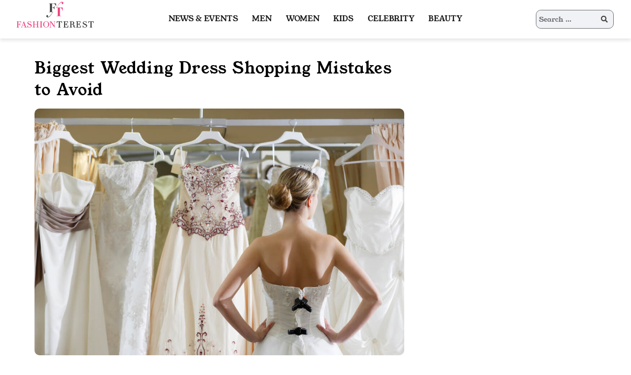

--- FILE ---
content_type: text/html; charset=UTF-8
request_url: https://fashionterest.com/wedding-dress-shopping-mistakes/
body_size: 34544
content:
<!doctype html>
<html lang="en-US">
<head><script>if(navigator.userAgent.match(/MSIE|Internet Explorer/i)||navigator.userAgent.match(/Trident\/7\..*?rv:11/i)){var href=document.location.href;if(!href.match(/[?&]nowprocket/)){if(href.indexOf("?")==-1){if(href.indexOf("#")==-1){document.location.href=href+"?nowprocket=1"}else{document.location.href=href.replace("#","?nowprocket=1#")}}else{if(href.indexOf("#")==-1){document.location.href=href+"&nowprocket=1"}else{document.location.href=href.replace("#","&nowprocket=1#")}}}}</script><script>(()=>{class RocketLazyLoadScripts{constructor(){this.v="2.0.3",this.userEvents=["keydown","keyup","mousedown","mouseup","mousemove","mouseover","mouseenter","mouseout","mouseleave","touchmove","touchstart","touchend","touchcancel","wheel","click","dblclick","input","visibilitychange"],this.attributeEvents=["onblur","onclick","oncontextmenu","ondblclick","onfocus","onmousedown","onmouseenter","onmouseleave","onmousemove","onmouseout","onmouseover","onmouseup","onmousewheel","onscroll","onsubmit"]}async t(){this.i(),this.o(),/iP(ad|hone)/.test(navigator.userAgent)&&this.h(),this.u(),this.l(this),this.m(),this.k(this),this.p(this),this._(),await Promise.all([this.R(),this.L()]),this.lastBreath=Date.now(),this.S(this),this.P(),this.D(),this.O(),this.M(),await this.C(this.delayedScripts.normal),await this.C(this.delayedScripts.defer),await this.C(this.delayedScripts.async),this.F("domReady"),await this.T(),await this.j(),await this.I(),this.F("windowLoad"),await this.A(),window.dispatchEvent(new Event("rocket-allScriptsLoaded")),this.everythingLoaded=!0,this.lastTouchEnd&&await new Promise((t=>setTimeout(t,500-Date.now()+this.lastTouchEnd))),this.H(),this.F("all"),this.U(),this.W()}i(){this.CSPIssue=sessionStorage.getItem("rocketCSPIssue"),document.addEventListener("securitypolicyviolation",(t=>{this.CSPIssue||"script-src-elem"!==t.violatedDirective||"data"!==t.blockedURI||(this.CSPIssue=!0,sessionStorage.setItem("rocketCSPIssue",!0))}),{isRocket:!0})}o(){window.addEventListener("pageshow",(t=>{this.persisted=t.persisted,this.realWindowLoadedFired=!0}),{isRocket:!0}),window.addEventListener("pagehide",(()=>{this.onFirstUserAction=null}),{isRocket:!0})}h(){let t;function e(e){t=e}window.addEventListener("touchstart",e,{isRocket:!0}),window.addEventListener("touchend",(function i(o){Math.abs(o.changedTouches[0].pageX-t.changedTouches[0].pageX)<10&&Math.abs(o.changedTouches[0].pageY-t.changedTouches[0].pageY)<10&&o.timeStamp-t.timeStamp<200&&(o.target.dispatchEvent(new PointerEvent("click",{target:o.target,bubbles:!0,cancelable:!0,detail:1})),event.preventDefault(),window.removeEventListener("touchstart",e,{isRocket:!0}),window.removeEventListener("touchend",i,{isRocket:!0}))}),{isRocket:!0})}q(t){this.userActionTriggered||("mousemove"!==t.type||this.firstMousemoveIgnored?"keyup"===t.type||"mouseover"===t.type||"mouseout"===t.type||(this.userActionTriggered=!0,this.onFirstUserAction&&this.onFirstUserAction()):this.firstMousemoveIgnored=!0),"click"===t.type&&t.preventDefault(),this.savedUserEvents.length>0&&(t.stopPropagation(),t.stopImmediatePropagation()),"touchstart"===this.lastEvent&&"touchend"===t.type&&(this.lastTouchEnd=Date.now()),"click"===t.type&&(this.lastTouchEnd=0),this.lastEvent=t.type,this.savedUserEvents.push(t)}u(){this.savedUserEvents=[],this.userEventHandler=this.q.bind(this),this.userEvents.forEach((t=>window.addEventListener(t,this.userEventHandler,{passive:!1,isRocket:!0})))}U(){this.userEvents.forEach((t=>window.removeEventListener(t,this.userEventHandler,{passive:!1,isRocket:!0}))),this.savedUserEvents.forEach((t=>{t.target.dispatchEvent(new window[t.constructor.name](t.type,t))}))}m(){this.eventsMutationObserver=new MutationObserver((t=>{const e="return false";for(const i of t){if("attributes"===i.type){const t=i.target.getAttribute(i.attributeName);t&&t!==e&&(i.target.setAttribute("data-rocket-"+i.attributeName,t),i.target["rocket"+i.attributeName]=new Function("event",t),i.target.setAttribute(i.attributeName,e))}"childList"===i.type&&i.addedNodes.forEach((t=>{if(t.nodeType===Node.ELEMENT_NODE)for(const i of t.attributes)this.attributeEvents.includes(i.name)&&i.value&&""!==i.value&&(t.setAttribute("data-rocket-"+i.name,i.value),t["rocket"+i.name]=new Function("event",i.value),t.setAttribute(i.name,e))}))}})),this.eventsMutationObserver.observe(document,{subtree:!0,childList:!0,attributeFilter:this.attributeEvents})}H(){this.eventsMutationObserver.disconnect(),this.attributeEvents.forEach((t=>{document.querySelectorAll("[data-rocket-"+t+"]").forEach((e=>{e.setAttribute(t,e.getAttribute("data-rocket-"+t)),e.removeAttribute("data-rocket-"+t)}))}))}k(t){Object.defineProperty(HTMLElement.prototype,"onclick",{get(){return this.rocketonclick||null},set(e){this.rocketonclick=e,this.setAttribute(t.everythingLoaded?"onclick":"data-rocket-onclick","this.rocketonclick(event)")}})}S(t){function e(e,i){let o=e[i];e[i]=null,Object.defineProperty(e,i,{get:()=>o,set(s){t.everythingLoaded?o=s:e["rocket"+i]=o=s}})}e(document,"onreadystatechange"),e(window,"onload"),e(window,"onpageshow");try{Object.defineProperty(document,"readyState",{get:()=>t.rocketReadyState,set(e){t.rocketReadyState=e},configurable:!0}),document.readyState="loading"}catch(t){console.log("WPRocket DJE readyState conflict, bypassing")}}l(t){this.originalAddEventListener=EventTarget.prototype.addEventListener,this.originalRemoveEventListener=EventTarget.prototype.removeEventListener,this.savedEventListeners=[],EventTarget.prototype.addEventListener=function(e,i,o){o&&o.isRocket||!t.B(e,this)&&!t.userEvents.includes(e)||t.B(e,this)&&!t.userActionTriggered||e.startsWith("rocket-")||t.everythingLoaded?t.originalAddEventListener.call(this,e,i,o):t.savedEventListeners.push({target:this,remove:!1,type:e,func:i,options:o})},EventTarget.prototype.removeEventListener=function(e,i,o){o&&o.isRocket||!t.B(e,this)&&!t.userEvents.includes(e)||t.B(e,this)&&!t.userActionTriggered||e.startsWith("rocket-")||t.everythingLoaded?t.originalRemoveEventListener.call(this,e,i,o):t.savedEventListeners.push({target:this,remove:!0,type:e,func:i,options:o})}}F(t){"all"===t&&(EventTarget.prototype.addEventListener=this.originalAddEventListener,EventTarget.prototype.removeEventListener=this.originalRemoveEventListener),this.savedEventListeners=this.savedEventListeners.filter((e=>{let i=e.type,o=e.target||window;return"domReady"===t&&"DOMContentLoaded"!==i&&"readystatechange"!==i||("windowLoad"===t&&"load"!==i&&"readystatechange"!==i&&"pageshow"!==i||(this.B(i,o)&&(i="rocket-"+i),e.remove?o.removeEventListener(i,e.func,e.options):o.addEventListener(i,e.func,e.options),!1))}))}p(t){let e;function i(e){return t.everythingLoaded?e:e.split(" ").map((t=>"load"===t||t.startsWith("load.")?"rocket-jquery-load":t)).join(" ")}function o(o){function s(e){const s=o.fn[e];o.fn[e]=o.fn.init.prototype[e]=function(){return this[0]===window&&t.userActionTriggered&&("string"==typeof arguments[0]||arguments[0]instanceof String?arguments[0]=i(arguments[0]):"object"==typeof arguments[0]&&Object.keys(arguments[0]).forEach((t=>{const e=arguments[0][t];delete arguments[0][t],arguments[0][i(t)]=e}))),s.apply(this,arguments),this}}if(o&&o.fn&&!t.allJQueries.includes(o)){const e={DOMContentLoaded:[],"rocket-DOMContentLoaded":[]};for(const t in e)document.addEventListener(t,(()=>{e[t].forEach((t=>t()))}),{isRocket:!0});o.fn.ready=o.fn.init.prototype.ready=function(i){function s(){parseInt(o.fn.jquery)>2?setTimeout((()=>i.bind(document)(o))):i.bind(document)(o)}return t.realDomReadyFired?!t.userActionTriggered||t.fauxDomReadyFired?s():e["rocket-DOMContentLoaded"].push(s):e.DOMContentLoaded.push(s),o([])},s("on"),s("one"),s("off"),t.allJQueries.push(o)}e=o}t.allJQueries=[],o(window.jQuery),Object.defineProperty(window,"jQuery",{get:()=>e,set(t){o(t)}})}P(){const t=new Map;document.write=document.writeln=function(e){const i=document.currentScript,o=document.createRange(),s=i.parentElement;let n=t.get(i);void 0===n&&(n=i.nextSibling,t.set(i,n));const c=document.createDocumentFragment();o.setStart(c,0),c.appendChild(o.createContextualFragment(e)),s.insertBefore(c,n)}}async R(){return new Promise((t=>{this.userActionTriggered?t():this.onFirstUserAction=t}))}async L(){return new Promise((t=>{document.addEventListener("DOMContentLoaded",(()=>{this.realDomReadyFired=!0,t()}),{isRocket:!0})}))}async I(){return this.realWindowLoadedFired?Promise.resolve():new Promise((t=>{window.addEventListener("load",t,{isRocket:!0})}))}M(){this.pendingScripts=[];this.scriptsMutationObserver=new MutationObserver((t=>{for(const e of t)e.addedNodes.forEach((t=>{"SCRIPT"!==t.tagName||t.noModule||t.isWPRocket||this.pendingScripts.push({script:t,promise:new Promise((e=>{const i=()=>{const i=this.pendingScripts.findIndex((e=>e.script===t));i>=0&&this.pendingScripts.splice(i,1),e()};t.addEventListener("load",i,{isRocket:!0}),t.addEventListener("error",i,{isRocket:!0}),setTimeout(i,1e3)}))})}))})),this.scriptsMutationObserver.observe(document,{childList:!0,subtree:!0})}async j(){await this.J(),this.pendingScripts.length?(await this.pendingScripts[0].promise,await this.j()):this.scriptsMutationObserver.disconnect()}D(){this.delayedScripts={normal:[],async:[],defer:[]},document.querySelectorAll("script[type$=rocketlazyloadscript]").forEach((t=>{t.hasAttribute("data-rocket-src")?t.hasAttribute("async")&&!1!==t.async?this.delayedScripts.async.push(t):t.hasAttribute("defer")&&!1!==t.defer||"module"===t.getAttribute("data-rocket-type")?this.delayedScripts.defer.push(t):this.delayedScripts.normal.push(t):this.delayedScripts.normal.push(t)}))}async _(){await this.L();let t=[];document.querySelectorAll("script[type$=rocketlazyloadscript][data-rocket-src]").forEach((e=>{let i=e.getAttribute("data-rocket-src");if(i&&!i.startsWith("data:")){i.startsWith("//")&&(i=location.protocol+i);try{const o=new URL(i).origin;o!==location.origin&&t.push({src:o,crossOrigin:e.crossOrigin||"module"===e.getAttribute("data-rocket-type")})}catch(t){}}})),t=[...new Map(t.map((t=>[JSON.stringify(t),t]))).values()],this.N(t,"preconnect")}async $(t){if(await this.G(),!0!==t.noModule||!("noModule"in HTMLScriptElement.prototype))return new Promise((e=>{let i;function o(){(i||t).setAttribute("data-rocket-status","executed"),e()}try{if(navigator.userAgent.includes("Firefox/")||""===navigator.vendor||this.CSPIssue)i=document.createElement("script"),[...t.attributes].forEach((t=>{let e=t.nodeName;"type"!==e&&("data-rocket-type"===e&&(e="type"),"data-rocket-src"===e&&(e="src"),i.setAttribute(e,t.nodeValue))})),t.text&&(i.text=t.text),t.nonce&&(i.nonce=t.nonce),i.hasAttribute("src")?(i.addEventListener("load",o,{isRocket:!0}),i.addEventListener("error",(()=>{i.setAttribute("data-rocket-status","failed-network"),e()}),{isRocket:!0}),setTimeout((()=>{i.isConnected||e()}),1)):(i.text=t.text,o()),i.isWPRocket=!0,t.parentNode.replaceChild(i,t);else{const i=t.getAttribute("data-rocket-type"),s=t.getAttribute("data-rocket-src");i?(t.type=i,t.removeAttribute("data-rocket-type")):t.removeAttribute("type"),t.addEventListener("load",o,{isRocket:!0}),t.addEventListener("error",(i=>{this.CSPIssue&&i.target.src.startsWith("data:")?(console.log("WPRocket: CSP fallback activated"),t.removeAttribute("src"),this.$(t).then(e)):(t.setAttribute("data-rocket-status","failed-network"),e())}),{isRocket:!0}),s?(t.fetchPriority="high",t.removeAttribute("data-rocket-src"),t.src=s):t.src="data:text/javascript;base64,"+window.btoa(unescape(encodeURIComponent(t.text)))}}catch(i){t.setAttribute("data-rocket-status","failed-transform"),e()}}));t.setAttribute("data-rocket-status","skipped")}async C(t){const e=t.shift();return e?(e.isConnected&&await this.$(e),this.C(t)):Promise.resolve()}O(){this.N([...this.delayedScripts.normal,...this.delayedScripts.defer,...this.delayedScripts.async],"preload")}N(t,e){this.trash=this.trash||[];let i=!0;var o=document.createDocumentFragment();t.forEach((t=>{const s=t.getAttribute&&t.getAttribute("data-rocket-src")||t.src;if(s&&!s.startsWith("data:")){const n=document.createElement("link");n.href=s,n.rel=e,"preconnect"!==e&&(n.as="script",n.fetchPriority=i?"high":"low"),t.getAttribute&&"module"===t.getAttribute("data-rocket-type")&&(n.crossOrigin=!0),t.crossOrigin&&(n.crossOrigin=t.crossOrigin),t.integrity&&(n.integrity=t.integrity),t.nonce&&(n.nonce=t.nonce),o.appendChild(n),this.trash.push(n),i=!1}})),document.head.appendChild(o)}W(){this.trash.forEach((t=>t.remove()))}async T(){try{document.readyState="interactive"}catch(t){}this.fauxDomReadyFired=!0;try{await this.G(),document.dispatchEvent(new Event("rocket-readystatechange")),await this.G(),document.rocketonreadystatechange&&document.rocketonreadystatechange(),await this.G(),document.dispatchEvent(new Event("rocket-DOMContentLoaded")),await this.G(),window.dispatchEvent(new Event("rocket-DOMContentLoaded"))}catch(t){console.error(t)}}async A(){try{document.readyState="complete"}catch(t){}try{await this.G(),document.dispatchEvent(new Event("rocket-readystatechange")),await this.G(),document.rocketonreadystatechange&&document.rocketonreadystatechange(),await this.G(),window.dispatchEvent(new Event("rocket-load")),await this.G(),window.rocketonload&&window.rocketonload(),await this.G(),this.allJQueries.forEach((t=>t(window).trigger("rocket-jquery-load"))),await this.G();const t=new Event("rocket-pageshow");t.persisted=this.persisted,window.dispatchEvent(t),await this.G(),window.rocketonpageshow&&window.rocketonpageshow({persisted:this.persisted})}catch(t){console.error(t)}}async G(){Date.now()-this.lastBreath>45&&(await this.J(),this.lastBreath=Date.now())}async J(){return document.hidden?new Promise((t=>setTimeout(t))):new Promise((t=>requestAnimationFrame(t)))}B(t,e){return e===document&&"readystatechange"===t||(e===document&&"DOMContentLoaded"===t||(e===window&&"DOMContentLoaded"===t||(e===window&&"load"===t||e===window&&"pageshow"===t)))}static run(){(new RocketLazyLoadScripts).t()}}RocketLazyLoadScripts.run()})();</script>

<script type="rocketlazyloadscript" data-rocket-type="text/javascript">
    (function(c,l,a,r,i,t,y){
        c[a]=c[a]||function(){(c[a].q=c[a].q||[]).push(arguments)};
        t=l.createElement(r);t.async=1;t.src="https://www.clarity.ms/tag/"+i;
        y=l.getElementsByTagName(r)[0];y.parentNode.insertBefore(t,y);
    })(window, document, "clarity", "script", "f9ivoacv84");
</script>

	<!-- Google Tag Manager -->
<script type="rocketlazyloadscript">(function(w,d,s,l,i){w[l]=w[l]||[];w[l].push({'gtm.start':
new Date().getTime(),event:'gtm.js'});var f=d.getElementsByTagName(s)[0],
j=d.createElement(s),dl=l!='dataLayer'?'&l='+l:'';j.async=true;j.src=
'https://www.googletagmanager.com/gtm.js?id='+i+dl;f.parentNode.insertBefore(j,f);
})(window,document,'script','dataLayer','GTM-5V6FZTJ');</script>
<!-- End Google Tag Manager -->
<!-- Global site tag (gtag.js) - Google Analytics -->
<script type="rocketlazyloadscript" async data-rocket-src="//www.googletagmanager.com/gtag/js?id=UA-115472629-1"></script>
<script type="rocketlazyloadscript" async data-rocket-src="//www.googletagmanager.com/gtag/js?id=G-06VS2E18RR"></script>
<script type="rocketlazyloadscript">
  window.dataLayer = window.dataLayer || [];
  function gtag(){dataLayer.push(arguments);}
  gtag('js', new Date());

  gtag('config', 'UA-115472629-1');
  gtag('config', 'G-06VS2E18RR');
</script>
	<meta name="rankz-verification" content="LZyRjZBtYfrzOLKY">
	<meta name="viewport" content="width=device-width,initial-scale=1">
	<!-- <meta name="viewport" content="width=device-width, initial-scale=1.0, user-scalable=no"> -->

	<!-- <meta name="viewport" content="width=device-width, initial-scale = 1.0,maximum-scale=1.0, user-scalable=no" /> -->
	<link rel="profile" href="//gmpg.org/xfn/11">
	<meta name='robots' content='index, follow, max-image-preview:large, max-snippet:-1, max-video-preview:-1' />
	<style></style>
	
	<!-- This site is optimized with the Yoast SEO plugin v24.9 - https://yoast.com/wordpress/plugins/seo/ -->
	<title>Biggest Wedding Dress Shopping Mistakes to Avoid | Fashionterest</title><link rel="preload" data-rocket-preload as="font" href="//fashionterest.com/wp-content/themes/cali/fonts/Young_Serif/YoungSerif-Regular.ttf" crossorigin><link rel="preload" data-rocket-preload as="font" href="//fashionterest.com/wp-content/themes/cali/fonts/Roboto_Slab/RobotoSlab-VariableFont_wght.ttf" crossorigin><link rel="preload" data-rocket-preload as="font" href="//fashionterest.com/wp-content/themes/cali/fonts/fontawesome/fa-brands-400.woff2" crossorigin><link rel="preload" data-rocket-preload as="font" href="//fashionterest.com/wp-content/themes/cali/fonts/fontawesome/fa-solid-900.woff2" crossorigin><style id="wpr-usedcss">html{font-family:sans-serif;-ms-text-size-adjust:100%;-webkit-text-size-adjust:100%}body{margin:0}article,aside,figcaption,figure,footer,header,main,nav,section{display:block}canvas,progress,video{display:inline-block;vertical-align:baseline}[hidden],template{display:none}a{background-color:transparent}strong{font-weight:700}h1{font-size:2em;margin:.67em 0}img{border:0}svg:not(:root){overflow:hidden}figure{margin:1em 40px}code{font-family:monospace,monospace;font-size:1em}button,input,optgroup,select,textarea{color:inherit;font:inherit;margin:0}button{overflow:visible}button,select{text-transform:none}button,html input[type=button],input[type=reset],input[type=submit]{-webkit-appearance:button;cursor:pointer}button[disabled],html input[disabled]{cursor:default}button::-moz-focus-inner,input::-moz-focus-inner{border:0;padding:0}input{line-height:normal}input[type=checkbox],input[type=radio]{-webkit-box-sizing:border-box;-moz-box-sizing:border-box;box-sizing:border-box;padding:0}input[type=number]::-webkit-inner-spin-button,input[type=number]::-webkit-outer-spin-button{height:auto}input[type=search]{-webkit-appearance:textfield;-webkit-box-sizing:content-box;-moz-box-sizing:content-box;box-sizing:content-box}input[type=search]::-webkit-search-cancel-button,input[type=search]::-webkit-search-decoration{-webkit-appearance:none}fieldset{border:1px solid silver;margin:0 2px;padding:.35em .625em .75em}legend{border:0;padding:0}textarea{overflow:auto}optgroup{font-weight:700}table{border-collapse:collapse;border-spacing:0}@media print{*,:after,:before{background:0 0!important;color:#000!important;-webkit-box-shadow:none!important;box-shadow:none!important;text-shadow:none!important}a,a:visited{text-decoration:underline}a[href]:after{content:" (" attr(href) ")"}a[href^="#"]:after,a[href^="javascript:"]:after{content:""}img,tr{page-break-inside:avoid}img{max-width:100%!important}h2,h3,p{orphans:3;widows:3}h2,h3{page-break-after:avoid}.label{border:1px solid #000}.table{border-collapse:collapse!important}}*{-webkit-box-sizing:border-box;-moz-box-sizing:border-box;box-sizing:border-box}:after,:before{-webkit-box-sizing:border-box;-moz-box-sizing:border-box;box-sizing:border-box}html{font-size:10px;-webkit-tap-highlight-color:transparent}body{font-family:"Helvetica Neue",Helvetica,Arial,sans-serif;font-size:14px;line-height:1.42857143;color:#333;background-color:#fff}button,input,select,textarea{font-family:inherit;font-size:inherit;line-height:inherit}a{color:#337ab7;text-decoration:none}a:focus,a:hover{color:#23527c;text-decoration:underline}a:focus{outline:-webkit-focus-ring-color auto 5px;outline-offset:-2px}figure{margin:0}img{vertical-align:middle}.sr-only{position:absolute;width:1px;height:1px;margin:-1px;padding:0;overflow:hidden;clip:rect(0,0,0,0);border:0}[role=button]{cursor:pointer}code{font-family:Menlo,Monaco,Consolas,"Courier New",monospace}code{padding:2px 4px;font-size:90%;color:#c7254e;background-color:#f9f2f4;border-radius:4px}.container{margin-right:auto;margin-left:auto;padding-left:15px;padding-right:15px}@media (min-width:768px){.container{width:750px}}@media (min-width:992px){.container{width:970px}}@media (min-width:1200px){.container{width:1170px}}.container-fluid{margin-right:auto;margin-left:auto;padding-left:15px;padding-right:15px}.row{margin-left:-15px;margin-right:-15px}.col-lg-12,.col-lg-2,.col-lg-3,.col-lg-4,.col-lg-8,.col-md-12,.col-md-4,.col-md-8,.col-xs-12{position:relative;min-height:1px;padding-left:15px;padding-right:15px}.col-xs-12{float:left}.col-xs-12{width:100%}@media (min-width:992px){.col-md-12,.col-md-4,.col-md-8{float:left}.col-md-12{width:100%}.col-md-8{width:66.66666667%}.col-md-4{width:33.33333333%}}@media (min-width:1200px){.col-lg-12,.col-lg-2,.col-lg-3,.col-lg-4,.col-lg-8{float:left}.col-lg-12{width:100%}.col-lg-8{width:66.66666667%}.col-lg-4{width:33.33333333%}.col-lg-3{width:25%}.col-lg-2{width:16.66666667%}.col-lg-pull-8{right:66.66666667%}.col-lg-push-2{left:16.66666667%}}table{background-color:transparent}caption{padding-top:8px;padding-bottom:8px;color:#777;text-align:left}.table{width:100%;max-width:100%;margin-bottom:20px}.table>tbody+tbody{border-top:2px solid #ddd}.table .table{background-color:#fff}.clearfix:after,.clearfix:before,.container-fluid:after,.container-fluid:before,.container:after,.container:before,.row:after,.row:before{content:" ";display:table}.clearfix:after,.container-fluid:after,.container:after,.row:after{clear:both}.pull-right{float:right!important}.hide{display:none!important}.show{display:block!important}.hidden{display:none!important}@-ms-viewport{width:device-width}img.emoji{display:inline!important;border:none!important;box-shadow:none!important;height:1em!important;width:1em!important;margin:0 .07em!important;vertical-align:-.1em!important;background:0 0!important;padding:0!important}.load_more_ias_single{position:relative}body{--wp--preset--color--black:#000000;--wp--preset--color--cyan-bluish-gray:#abb8c3;--wp--preset--color--white:#ffffff;--wp--preset--color--pale-pink:#f78da7;--wp--preset--color--vivid-red:#cf2e2e;--wp--preset--color--luminous-vivid-orange:#ff6900;--wp--preset--color--luminous-vivid-amber:#fcb900;--wp--preset--color--light-green-cyan:#7bdcb5;--wp--preset--color--vivid-green-cyan:#00d084;--wp--preset--color--pale-cyan-blue:#8ed1fc;--wp--preset--color--vivid-cyan-blue:#0693e3;--wp--preset--color--vivid-purple:#9b51e0;--wp--preset--gradient--vivid-cyan-blue-to-vivid-purple:linear-gradient(135deg,rgba(6, 147, 227, 1) 0%,rgb(155, 81, 224) 100%);--wp--preset--gradient--light-green-cyan-to-vivid-green-cyan:linear-gradient(135deg,rgb(122, 220, 180) 0%,rgb(0, 208, 130) 100%);--wp--preset--gradient--luminous-vivid-amber-to-luminous-vivid-orange:linear-gradient(135deg,rgba(252, 185, 0, 1) 0%,rgba(255, 105, 0, 1) 100%);--wp--preset--gradient--luminous-vivid-orange-to-vivid-red:linear-gradient(135deg,rgba(255, 105, 0, 1) 0%,rgb(207, 46, 46) 100%);--wp--preset--gradient--very-light-gray-to-cyan-bluish-gray:linear-gradient(135deg,rgb(238, 238, 238) 0%,rgb(169, 184, 195) 100%);--wp--preset--gradient--cool-to-warm-spectrum:linear-gradient(135deg,rgb(74, 234, 220) 0%,rgb(151, 120, 209) 20%,rgb(207, 42, 186) 40%,rgb(238, 44, 130) 60%,rgb(251, 105, 98) 80%,rgb(254, 248, 76) 100%);--wp--preset--gradient--blush-light-purple:linear-gradient(135deg,rgb(255, 206, 236) 0%,rgb(152, 150, 240) 100%);--wp--preset--gradient--blush-bordeaux:linear-gradient(135deg,rgb(254, 205, 165) 0%,rgb(254, 45, 45) 50%,rgb(107, 0, 62) 100%);--wp--preset--gradient--luminous-dusk:linear-gradient(135deg,rgb(255, 203, 112) 0%,rgb(199, 81, 192) 50%,rgb(65, 88, 208) 100%);--wp--preset--gradient--pale-ocean:linear-gradient(135deg,rgb(255, 245, 203) 0%,rgb(182, 227, 212) 50%,rgb(51, 167, 181) 100%);--wp--preset--gradient--electric-grass:linear-gradient(135deg,rgb(202, 248, 128) 0%,rgb(113, 206, 126) 100%);--wp--preset--gradient--midnight:linear-gradient(135deg,rgb(2, 3, 129) 0%,rgb(40, 116, 252) 100%);--wp--preset--font-size--small:13px;--wp--preset--font-size--medium:20px;--wp--preset--font-size--large:36px;--wp--preset--font-size--x-large:42px;--wp--preset--spacing--20:0.44rem;--wp--preset--spacing--30:0.67rem;--wp--preset--spacing--40:1rem;--wp--preset--spacing--50:1.5rem;--wp--preset--spacing--60:2.25rem;--wp--preset--spacing--70:3.38rem;--wp--preset--spacing--80:5.06rem;--wp--preset--shadow--natural:6px 6px 9px rgba(0, 0, 0, .2);--wp--preset--shadow--deep:12px 12px 50px rgba(0, 0, 0, .4);--wp--preset--shadow--sharp:6px 6px 0px rgba(0, 0, 0, .2);--wp--preset--shadow--outlined:6px 6px 0px -3px rgba(255, 255, 255, 1),6px 6px rgba(0, 0, 0, 1);--wp--preset--shadow--crisp:6px 6px 0px rgba(0, 0, 0, 1)}:where(.is-layout-flex){gap:.5em}:where(.is-layout-grid){gap:.5em}:where(.wp-block-post-template.is-layout-flex){gap:1.25em}:where(.wp-block-post-template.is-layout-grid){gap:1.25em}:where(.wp-block-columns.is-layout-flex){gap:2em}:where(.wp-block-columns.is-layout-grid){gap:2em}@font-face{font-display:swap;font-family:young_serif;src:url(https://fashionterest.com/wp-content/themes/cali/fonts/Young_Serif/YoungSerif-Regular.ttf) format('opentype');font-weight:400;font-style:normal}@font-face{font-display:swap;font-family:roboto_slab;src:url(https://fashionterest.com/wp-content/themes/cali/fonts/Roboto_Slab/RobotoSlab-VariableFont_wght.ttf) format('opentype');font-weight:400;font-style:normal}*{text-rendering:optimizeLegibility;-webkit-font-smoothing:antialiased;-moz-osx-font-smoothing:grayscale;font-kerning:auto}html{font-size:16px}body,button,input,optgroup,select,textarea{color:#404040;font-size:16px;font-size:1rem;line-height:1.5;font-family:roboto_slab,Helvetica,Arial,sans-serif}h1,h2,h3{clear:both;font-family:young_serif,serif;font-weight:400;color:#191919;margin-top:0;margin-bottom:.5em}h1{font-size:32px;line-height:1.4!important;word-spacing:2px;letter-spacing:1.2px}h2{font-size:28px;line-height:1.4!important;word-spacing:2px;letter-spacing:1.2px}h3{font-size:26px;line-height:1.2}p{margin-top:0;margin-bottom:15px}em,i{font-style:italic}address{margin:0 0 1.5em}code,tt,var{font-family:Monaco,Consolas,'andale mono','dejavu sans mono',monospace;font-size:15px;font-size:.9375rem}ins{background:0 0;text-decoration:none}big{font-size:125%}figure{text-align:center}figcaption{color:#a6a6a6}.ca-category{color:#fb397d;text-transform:uppercase;letter-spacing:.2px;font-family:roboto_slab,Helvetica,Arial,sans-serif;font-size:10px;line-height:1.667;font-weight:700}.byline,.entry-meta{color:#b7b7b7;font-size:14px}.byline .author,.byline em,.entry-meta .author,.entry-meta .author a.url{font-style:italic;font-family:young_serif,serif;color:#404040}.byline .author:focus,.byline .author:hover,.entry-meta .author a.url:focus,.entry-meta .author a.url:hover,.entry-meta .author:focus,.entry-meta .author:hover{color:#fb397d}a,button,input,textarea{outline:0!important}@media(min-width:768px){.ca-category{font-size:12px}}@media(max-width:1200px){h1{font-size:40px}h2{font-size:26px}h3{font-size:20px}}@media(max-width:992px){h1{font-size:32px}h2{font-size:24px}}html{box-sizing:border-box}*,:after,:before{box-sizing:inherit}body{background:#fff}ul{margin:0 0 1.5em 3em}ul{list-style:disc}li>ul{margin-bottom:0;margin-left:1.5em}dt{font-weight:700}img{border-radius:10px}img{height:auto;max-width:100%}figure{margin:1em 0}table{margin:0 0 1.5em;width:100%}tr{border-bottom:1px solid #404040}.header-top{background:#fff;min-height:60px}.header-is-sticky .site-header{padding-top:60px}.header-is-sticky .header-top{position:fixed;top:0;left:0;width:100%;z-index:9999;background:#fff}.site-branding,.site-branding--mobile{text-align:center;color:#191919}.site-branding{padding:55px 15px}.site-branding--mobile{padding:12px 15px}.cat-links.ca-category{padding:10px 0 5px}.single-post-layout .cat-links.ca-category{padding:10px 0}.cat-links.ca-category a{border:1px solid #191919;line-height:20px;padding:5px 10px;min-width:150px;color:#191919}.cat-links.ca-category a:hover{border:1px solid #fb399a;color:#fb399a}span.entry_title_populer_post{font-size:20px;line-height:1.2;font-family:Young_Serif;font-weight:400}.table_heading svg{fill:#fff}@media(max-width:767px){html{font-size:14px}h1{font-size:28px}h2{font-size:22px}h3{font-size:18px}code,tt,var{font-size:13px}.site-branding--mobile{padding:12px 0}}@media(max-width:480px){.site-branding--mobile{padding:18px 0}}.site-footer{padding-top:60px}.site-info{padding:20px 0;text-align:center;border-top:1px solid rgba(87,92,92,.1);font-size:14px;line-height:20px;font-weight:300}.site-info,.site-info a,.site-info a:visited{color:#000;font-weight:400}.site-info a:focus,.site-info a:hover,.site-info a:visited:hover{color:#fb397d}.entry-meta{display:flex;align-items:center;flex-wrap:wrap;gap:0 15px}.ca-instagram-feed{display:flex}.ca-instagram-feed_el{position:relative;flex:1 1 auto}.ca-instagram-feed_el img{width:100%}.instagram-pics+p{display:none}button,input[type=button],input[type=reset],input[type=submit]{border-radius:2px;transition:color .2s ease-in,background-color .2s ease-in;font-weight:600;text-transform:uppercase;text-align:center;display:inline-block}button,input[type=button],input[type=reset],input[type=submit]{font-size:12px;line-height:1.5;padding:5px 25px}button,input[type=button],input[type=reset],input[type=submit]{background:#fb397d;color:#fff;border:1px solid #fb397d}button:hover,input[type=button]:hover,input[type=reset]:hover,input[type=submit]:hover{border:1px solid #fb397d;background:#fff;color:#fb397d}button:active,button:focus,input[type=button]:active,input[type=button]:focus,input[type=reset]:active,input[type=reset]:focus,input[type=submit]:active,input[type=submit]:focus{border-color:#fb397d;outline:#404040 dotted 1px}input[type=email],input[type=number],input[type=password],input[type=search],input[type=text],input[type=time],input[type=url],textarea{width:100%;color:#a6a6a6;border:1px solid #e5e5e5;border-radius:0;min-height:50px;padding:10px 20px;font-size:16px;line-height:1.75;transition:border .2s ease;box-sizing:border-box}input[type=email]:focus,input[type=number]:focus,input[type=password]:focus,input[type=search]:focus,input[type=text]:focus,input[type=time]:focus,input[type=url]:focus,textarea:focus{border-color:#232d37}select{border:1px solid #e5e5e5}textarea{width:100%;resize:vertical}form h3{margin-bottom:35px;padding-top:15px}.site-search__wrap{padding:0;display:inline-block}.site-search{margin-top:0}.site-search__wrap button,.site-search__wrap input{height:36px}.site-search__wrap .site-search_input{margin:0;padding:0 0 0 5px;width:100%;max-width:140px;font-style:italic;font-size:14px;font-family:young_serif,serif;border:none;min-height:auto}.site-search__wrap .site-search_submit,.site-search__wrap .site-search_submit [class*=fa-]{width:36px;font-size:14px;line-height:36px;padding:0;margin:0;background:0 0;border:none;color:#404040;font-family:'font awesome 5 free';text-align:center}.site-search__wrap .site-search_submit:focus,.site-search__wrap .site-search_submit:focus [class*=fa-],.site-search__wrap .site-search_submit:hover,.site-search__wrap .site-search_submit:hover [class*=fa-]{color:#fb397d}@media(min-width:1200px){.ca-header-shadow--desktop{box-shadow:0 4px 7px 0 rgba(0,0,0,.1)}.site-search__wrap--header{width:100%;max-width:193px;position:relative;padding-right:36px}.site-search__wrap--header label{display:block}.site-search__wrap--header .site-search_input{width:100%}.site-search__wrap--header .site-search_submit{position:absolute;top:0;right:0}}@media(max-width:1199px){body.mobile-menu-active{overflow:hidden}.site-search__wrap--header{display:block;text-align:center}.site-search__wrap .site-search_input{padding-left:10px;padding-right:10px}}a{color:#000;transition:color .2s ease-in}a:visited{color:#fb397d}a:active,a:focus,a:hover{color:#fb399a;text-decoration:none}a:focus{outline:dotted thin}a:active,a:hover{outline:0}.footer-navigation a,.main-navigation a{padding:0 25px}.footer-navigation a,.main-navigation a{color:#191919;text-transform:uppercase;font-size:15px!important;line-height:36px;letter-spacing:.1px}.footer-navigation a:active,.footer-navigation a:focus,.footer-navigation a:hover,.main-navigation a:active,.main-navigation a:focus,.main-navigation a:hover{color:#fb397d;text-decoration:none}@media(max-width:1439px){.footer-navigation a,.main-navigation a{padding:0 12px}}.footer-navigation{background-color:#fff;margin:0 auto;clear:both;width:100%;text-align:center;padding:12px 0}.footer-navigation{display:block}.footer-navigation ul,.main-navigation ul{text-align:center;list-style:none;margin:0;padding-left:0}.footer-navigation li{display:inline-block;position:relative;vertical-align:top}.footer-navigation .sub-menu,.footer-navigation ul.children{display:block}.footer-navigation .sub-menu li,.footer-navigation ul.children li{display:block}.footer-navigation .sub-menu li a,.footer-navigation ul.children li a{width:200px}.footer-navigation a,.main-navigation a{display:block;text-decoration:none}.site-main .post-navigation{margin:0 0 1.5em;overflow:hidden}.post-navigation .nav-previous{float:left;width:50%}.post-navigation .nav-next{float:right;text-align:right;width:50%}@media(min-width:1200px){.main-navigation{background:#fff;margin:0 auto;clear:both;width:100%;text-align:center;padding:20px 0}.main-navigation ul ul{box-shadow:0 3px 3px rgba(0,0,0,.2);float:left;position:absolute;top:100%;left:-999em;z-index:99999;background:#fff}.main-navigation ul ul ul{left:-999em;top:0}.main-navigation ul ul li.focus>ul,.main-navigation ul ul li:hover>ul{left:100%}.main-navigation ul ul a{width:200px}.main-navigation ul li.focus>ul,.main-navigation ul li:hover>ul{left:auto}.main-navigation li{display:inline-block;position:relative;vertical-align:top}.secondary-navigation__wrap--desktop-top{padding-left:0}.secondary-navigation__wrap--desktop-top .secondary-navigation{text-align:right;padding:12px 40px 12px 0;position:relative}}@media(max-width:1199px){.secondary-navigation__wrap--mobile-top{padding-left:0}.secondary-navigation__wrap--mobile-top .secondary-navigation{text-align:right;padding:12px 0}}@media(max-width:767px){.secondary-navigation__wrap--mobile-top{position:absolute;top:0;right:0;z-index:1}}@media(min-width:1200px){.secondary-navigation{padding:12px 40px 12px 0;position:relative}.main-navigation ul .subnav-toggle{display:none!important}}.header-mobile-menu{padding:12px 0}.mobile-menu-toggle{display:block;position:relative;overflow:hidden;background:0 0;margin:0;padding:0;width:36px;height:36px;font-size:0;text-indent:-9999px;-webkit-appearance:none;-moz-appearance:none;appearance:none;-webkit-box-shadow:none;box-shadow:none;border-radius:none;border:none;cursor:pointer}.mobile-menu-toggle:focus,.mobile-menu-toggle:hover{background:0 0;border:none}.mobile-menu-toggle:focus{outline:0}.mobile-menu-toggle_lines{display:block;position:absolute;top:16px;left:0;right:0;height:3px;background:#191919;transition:background-color .2s}.mobile-menu-toggle_lines:after,.mobile-menu-toggle_lines:before{position:absolute;display:block;left:0;width:100%;height:3px;background:#191919;content:"";-webkit-transition-duration:.2s,.2s;transition-duration:.2s,.2s}.mobile-menu-toggle_lines:before{top:-10px;-webkit-transition-property:top,-webkit-transform;transition-property:top,-webkit-transform;transition-property:top,transform;transition-property:top,transform,-webkit-transform}.mobile-menu-toggle_lines:after{bottom:-10px;-webkit-transition-property:bottom,-webkit-transform;transition-property:bottom,-webkit-transform;transition-property:bottom,transform;transition-property:bottom,transform,-webkit-transform}.mobile-menu-toggle:focus .mobile-menu-toggle_lines:before,.mobile-menu-toggle:hover .mobile-menu-toggle_lines:before{top:-12px}.mobile-menu-toggle:focus .mobile-menu-toggle_lines:after,.mobile-menu-toggle:hover .mobile-menu-toggle_lines:after{bottom:-12px}.mobile-menu-active .mobile-menu-toggle .mobile-menu-toggle_lines{background:0 0}.mobile-menu-active .mobile-menu-toggle .mobile-menu-toggle_lines:before{top:0;transform:rotate3d(0,0,1,45deg)}.mobile-menu-active .mobile-menu-toggle .mobile-menu-toggle_lines:after{bottom:0;transform:rotate3d(0,0,1,-45deg)}@media(max-width:1199px){.ca-header-shadow--mobile{box-shadow:0 4px 7px 0 rgba(0,0,0,.1);background-color:#fff;position:relative;z-index:100}.main-navigation_wrap{display:block;background-color:#fff;padding:30px 15px;position:fixed;width:100%;overflow-y:auto;z-index:99;transition:transform .2s 0s ease,opacity .2s 0s ease,visibility 0s .2s linear;top:0;bottom:0;opacity:0;visibility:hidden;pointer-events:none;transform:scale(.95)}.mobile-menu-active .main-navigation_wrap{display:block;opacity:1;visibility:visible;pointer-events:initial;transform:scale(1);transition:transform .2s 0s ease,opacity .2s 0s ease,visibility 0s 0s linear}.main-navigation{margin-bottom:30px;padding:0}.main-navigation ul li{display:block;position:relative;border-bottom:1px solid rgba(25,25,25,.1)}.main-navigation a{font-size:15px;line-height:2;padding:15px 30px}.main-navigation ul .children,.main-navigation ul .sub-menu{padding:10px 0 0;display:none;background:rgba(0,0,0,.05)}.main-navigation ul .children.open,.main-navigation ul .sub-menu.open{display:block}.main-navigation ul .children li,.main-navigation ul .sub-menu li{border-bottom:none}.main-navigation ul .children li a,.main-navigation ul .sub-menu li a{font-size:13px;line-height:2;padding:12px 30px}.main-navigation ul .children li a:focus,.main-navigation ul .children li a:hover,.main-navigation ul .sub-menu li a:focus,.main-navigation ul .sub-menu li a:hover{color:#fb397d}.main-navigation ul .subnav-toggle{height:60px;width:30px;position:absolute;top:0;right:0;text-align:center;display:block;cursor:pointer}.main-navigation ul .children .subnav-toggle,.main-navigation ul .sub-menu .subnav-toggle{height:50px}.main-navigation ul .subnav-toggle:before{content:"\f078";display:inline-block;color:inherit;font-family:'font awesome 5 free';font-size:20px;font-weight:900;line-height:1;transform:rotate(0);transition:all .2s ease}.main-navigation ul .subnav-toggle.open:before{transform:rotate(-180deg)}.main-navigation ul .children .subnav-toggle:before,.main-navigation ul .sub-menu .subnav-toggle:before{line-height:50px}.main-navigation li.menu-item-has-children>.subnav-toggle{color:#191919}.main-navigation li.menu-item-has-children>a:focus+.subnav-toggle,.main-navigation li.menu-item-has-children>a:hover+.subnav-toggle,.main-navigation ul .subnav-toggle:hover{color:#fb397d}.main-navigation ul li a:hover{color:#fb397d;text-decoration:none}}@media(max-width:767px){.header-mobile-menu__wrap{position:absolute;top:0;left:0;padding-right:0;z-index:1}}@media(min-width:1200px){.social-navigation__wrap{padding-right:0}.ca-hide-on-desktop{display:none!important}}.secondary-navigation a{color:#404040}.secondary-navigation a:active,.secondary-navigation a:focus,.secondary-navigation a:hover{color:#fb397d}.site-breadcrumbs{padding:18px 0;border-top:1px solid rgba(25,25,25,.1)}.site-breadcrumbs a{color:#191919;padding-right:6px}.site-breadcrumbs a:focus,.site-breadcrumbs a:hover{color:#fb397d}.navigation.pagination .nav-links{text-align:center;padding:15px 0}.navigation.pagination a{padding:5px 10px}@media(max-width:1199px){.site-breadcrumbs{border-top:none}.ca-hide-on-mobile{display:none!important}}.screen-reader-text{border:0;clip:rect(1px,1px,1px,1px);clip-path:inset(50%);height:1px;margin:-1px;overflow:hidden;padding:0;position:absolute!important;width:1px;word-wrap:normal!important}.screen-reader-text:focus{background-color:#f1f1f1;border-radius:3px;box-shadow:0 0 2px 2px rgba(0,0,0,.6);clip:auto!important;clip-path:none;color:#21759b;display:block;font-size:14px;font-size:.875rem;font-weight:700;height:auto;left:5px;line-height:normal;padding:15px 23px 14px;text-decoration:none;top:5px;width:auto;z-index:100000}#content[tabindex="-1"]:focus{outline:0}.entry-content:after,.entry-content:before,.site-content:after,.site-content:before,.site-footer:after,.site-footer:before,.site-header:after,.site-header:before{content:"";display:table;table-layout:fixed}.entry-content:after,.site-content:after,.site-footer:after,.site-header:after{clear:both}.site-sidebar{padding:30px 0 15px}.widget{margin:0 0 30px}.widget select{max-width:100%}.widget ul{list-style:none;padding-left:0;margin-left:0}.widget-title{text-align:center;margin-bottom:20px;position:relative;overflow:hidden;font-size:22px;line-height:1.364}.widget-title::before{content:"";display:block;height:1px;width:100%;background:#191919;position:absolute;top:15px;left:0}.widget-title span{display:inline-block;background:#fff;position:relative;z-index:1;padding:0 15px}@media(min-width:768px){.site-sidebar{padding:60px 0 30px;padding-top:60px;padding-bottom:30px}.widget{margin:0 0 40px}}@media(min-width:992px){.site-sidebar{padding:80px 0 30px 20px}}@media(max-width:991px){.site-sidebar{margin-left:auto;margin-right:auto;max-width:700px}}#page{-ms-word-wrap:break-word;word-wrap:break-word}.content-area{padding-top:15px;padding-bottom:15px}.sticky{display:block}.hentry{margin:0 0 1.5em}.updated:not(.published){display:none}.entry-content{margin:1.5em 0 0}.entry-thumb{margin-top:0;margin-bottom:0}.entry-thumb a{display:block}.entry-thumb img{width:100%;height:auto}.entry-header .cat-links{margin-bottom:10px}.entry-title{line-height:1;margin-bottom:15px}.entry-title a{color:inherit;line-height:normal}.entry-meta .posted-on a{color:inherit}.entry-meta .posted-on a:focus,.entry-meta .posted-on a:hover{color:#fb397d}.entry-content p{line-height:1.625}.entry-content img{margin-top:40px;margin-bottom:40px}.entry-title a:focus,.entry-title a:hover{color:#fb397d}.feat-img--top .entry-header{padding:35px 0 0}.post-title--align-left .entry-header{text-align:left}@media(min-width:768px){.content-area{padding-top:60px;padding-bottom:30px}}@media(min-width:992px){.content-area{padding-top:80px}}embed,iframe,object{max-width:100%}.custom-logo-link{display:inline-block}.wp-caption{margin-bottom:1.5em;max-width:100%}.single-post-layout .entry-content figure img{width:100%;max-width:600px;max-height:500px;object-fit:contain}.single-post-layout .entry-content p{color:#000;font-size:18px;line-height:2}li{font-size:18px;line-height:2}.site-search__wrap.site-search__wrap--header{border:1px solid}.header-top .secondary-navigation .site-search__wrap,.header-top .secondary-navigation .site-search_input{background:#f0f2f5;border-radius:10px;color:#65676b;font-style:unset}.header-top .secondary-navigation .site-search_input::placeholder{color:#65676b;font-style:unset}.entry-content p a{color:#fb397d!important}.entry-content h2 span,.entry-content h3 span{color:#000!important}.entry-content p a:hover{color:#000!important;text-decoration:underline}footer #back2Top{width:40px;height:40px;overflow:hidden;z-index:999;display:none;cursor:pointer;position:fixed;bottom:30px;right:30px;background-color:#fb397d;color:#fff;text-align:center;text-decoration:none;padding:8px}footer #back2Top:hover{background-color:#b7b7b7;color:#fff}footer #back2Top img{height:100%}.site-footer{position:relative;z-index:1}a.custom-logo-link img{max-width:300px;width:100%}.main-navigation ul li.focus>ul,.main-navigation ul li:hover>ul{left:50%;transform:translateX(-50%)}@media(min-width:1200px){h2{font-size:32px}}.site-sidebar .single-articles{display:-webkit-box;display:-ms-flexbox;display:flex;-ms-flex-wrap:wrap;flex-wrap:wrap}.site-sidebar .single-articles .image_featured{width:40%;-webkit-box-flex:0;-ms-flex:0 0 40%;flex:0 0 40%}.site-sidebar .single-articles .image_featured figure{margin:0;margin-right:10px}.site-sidebar .single-articles .article-content{width:60%;-webkit-box-flex:0;-ms-flex:0 0 60%;flex:0 0 60%}@media(max-width:1200px){.main-navigation ul li.focus>ul,.main-navigation ul li:hover>ul{left:0;transform:translateX(0)}}.entry-content img{margin-top:20px;margin-bottom:20px}.mobile-search{display:none}.search-iconmobile{text-align:right;cursor:pointer}.mobile-search .site-search__wrap.site-search__wrap--header{display:none}.mobile-search .site-search__wrap.site-search__wrap--header.active-search{display:block;position:absolute;right:10px;background:#fff;box-shadow:0 3px 10px rgba(0,0,0,.1);margin-top:5px;z-index:9999}.search-iconmobile i{font-size:18px}@media screen and (max-width:1199px){.mobile-search{display:block}.ca-hide-on-desktop.header-mobile-menu__wrap{display:flex;align-items:center;justify-content:space-between;position:relative;padding:0 15px}.main-navigation_wrap .secondary-navigation__wrap.secondary-navigation__wrap--desktop-top{display:none}.header-top .site-branding--mobile{padding:0 0 15px}}div#loader{display:inline-block;width:40px}@media screen and (min-width:1000px) and (max-width:1199px){.site-branding.site-branding--mobile{position:absolute;margin-top:-5%;text-align:justify;margin-left:47%;z-index:1}a.custom-logo-link img{max-width:75px;width:100%;height:60px}}@media screen and (min-width:768px) and (max-width:999px){.site-branding.site-branding--mobile{position:absolute;margin-top:-6%;text-align:justify;margin-left:47%;z-index:1}a.custom-logo-link img{max-width:60px;width:100%;height:50px}}@media screen and (min-width:600PX) and (max-width:767px){.site-branding.site-branding--mobile{position:absolute;margin-top:-8%;text-align:justify;margin-left:47%;z-index:1}.mobile-menu-toggle{width:25px}}@media screen and (min-width:500PX) and (max-width:599px){.site-branding.site-branding--mobile{position:absolute;margin-top:-9%;text-align:justify;margin-left:47%;z-index:1}.mobile-menu-toggle{width:25px}}@media screen and (min-width:450PX) and (max-width:499px){.site-branding.site-branding--mobile{position:absolute;margin-top:-11%;text-align:justify;margin-left:42%;z-index:1}.mobile-menu-toggle{width:25px}}@media screen and (min-width:330PX) and (max-width:449px){.site-branding.site-branding--mobile{position:absolute;margin-top:-14%;text-align:justify;margin-left:42%;z-index:1}.mobile-menu-toggle{width:25px}}.single-post-layout .entry-content ul li a:hover{color:#000;text-decoration:underline}.web-stories-list__story-poster img{border-radius:8px!important;overflow:hidden}.site-branding{padding:0}.main-header img.custom-logo{max-width:200px}.secondary-navigation__wrap--desktop-top .secondary-navigation{padding:20px}.site-branding.site-branding--desktop{padding:0 15px}.site-content .content-area{padding:20px 15px 10px}.site-sidebar{padding:20px 0 30px 20px}.entry-header .cat-links{margin-bottom:0}.entry-header h2.entry-title{margin-bottom:10px}.site-footer{padding-top:0}.byline,.byline .author,.byline em,.entry-meta,.entry-meta .author,.entry-meta .author a.url{color:#000}.cali-footer-area.cali-default-footer.cali-footer-var-3.bg-color-white{margin-top:20px}.cali-footer-area .copyright-left .logo{padding-bottom:20px}.footer_copy .copyright-left{border-top:1px solid rgba(87,92,92,.1)}.cali-footer-area ul.social-icon.color-tertiary.md-size.justify-content-start{display:flex;flex-wrap:wrap;list-style:none;margin:0 auto}.cali-footer-area.cali-default-footer.cali-footer-var-3.bg-color-white ul.social-icon li{margin:5px;font-weight:400;padding:0}nav.footer-navigation.clearfix ul#footer-menu{font-weight:500}.footer-top .logo img.custom-logo{max-width:210px}.single-post-layout ul{margin:0}.single-post-layout ul li a{color:#fb397d}.single-post-layout ul li a:hover{color:#000}.header-top .secondary-navigation .site-search__wrap.active,.header-top .secondary-navigation .site-search__wrap.active .site-search_input{background:0 0}.footer-top .footer_first{display:flex;flex-wrap:wrap;align-items:center;border-top:1px solid rgba(87,92,92,.1)}.site-footer .footerflex_social{display:flex;align-items:center;justify-content:flex-end}.site-footer .footer-top ul.social-icon{display:flex;align-items:center;margin:0!important;padding-left:20px}.site-footer .footer-top ul.social-icon li{list-style:none;padding-right:10px}.site-footer .footer-top ul.social-icon li a{width:40px;height:40px;line-height:43px;border-radius:100%;background:#f0f2f5;display:block;text-align:center;font-size:14px;color:#000}.site-footer .footer-top span.follow-title{font-weight:600;font-size:16px}.site-footer .copyright-right .site-info{border-top:none;padding-top:10px}@media screen and (max-width:640px){.footer-top .footer_first{justify-content:center;padding-bottom:10px}}.footer-navigation ul,.main-navigation ul,.main-navigation ul li a,.secondary-navigation .site-search_submit{font-family:young_serif}.site-sidebar .single-articles{padding-bottom:25px}.site-sidebar .single-articles .image_featured figure,.site-sidebar .single-articles .image_featured figure img{height:100%}.site-sidebar .single-articles .status-publish{margin-bottom:0}section.post_relatedsec{border-bottom:2px solid;box-shadow:5px 5px #fb397d;margin-bottom:30px}.post_relatedsec{background-color:#f0f2f5;border-radius:10px;padding:10px 20px 20px}.postrelated_new{padding-top:10px}.postrelated_new .postrelated{padding-left:0;display:flex;gap:0 10px;margin:0}.postrelated_new .postrelated .regular{width:33.33%;list-style:none}.postrelated_new .postrelated .regular img{width:100%;max-width:240px;margin:0 auto;border-radius:10px;height:150px}.postrelated_new .postrelated .regular .post_desc{padding-top:10px}.postrelated_new .regular h3{font-size:18px;font-weight:500;color:#fb397d;margin-bottom:0}.postrelated_new .regular p{font-size:13px;font-weight:500}.postrelated-title span{font-size:25px;font-weight:700;color:#000;margin-top:20px;margin-left:20px}.postrelated_new .regular a h3:hover{color:#000}.post_relatedsec .postrelated-title span{margin-left:0}.entry-content img{max-width:370px;margin:0;border-radius:10px}.loader{width:30px;height:30px;position:relative;margin:auto}.entry-content .status .loader img{width:30px;height:30px;position:relative;margin:auto}#secondary span.widget-title{display:block;font-family:young_serif}.prodtct_table_main{gap:30px}.prodtct_table_main .prodtct_table_col{text-align:center;margin-bottom:20px}.prodtct_table_main .prodtct_table_col .product_btn{padding-top:20px}.prodtct_table_main .prodtct_table_col .product_btn a{display:block;min-width:180px;line-height:20px;padding:12px 10px 15px;border-radius:4px;font-size:16px;letter-spacing:.5px;background:#fb397d;color:#fff;border:1px solid #fb397d;position:relative;cursor:pointer}.prodtct_table_main .prodtct_table_col .product_btn a:hover{background:#484848;border-color:#484848}.prodtct_table_main .prodtct_table_col .product_btn a.active,.prodtct_table_main .prodtct_table_col .product_btn a:active{background:#252525;border-color:#252525}.header-top .menu .menu-item a.active{color:#fb397d}.bx-wrapper{margin-bottom:20px!important}@media screen and (max-width:767px){.postrelated_new .postrelated{flex-wrap:wrap}.postrelated_new .postrelated .regular{width:100%;margin-bottom:20px}.postrelated_new .postrelated .regular img{max-width:100%}.site-sidebar .article-content .entry_title_populer_post a{font-size:16px}.prodtct_table_main{flex-wrap:wrap;flex-direction:column}.prodtct_table_main .prodtct_table_col .product_btn a{font-size:12px;line-height:19px;padding-bottom:13px}}.fa,.fas{-moz-osx-font-smoothing:grayscale;-webkit-font-smoothing:antialiased;display:inline-block;font-style:normal;font-variant:normal;text-rendering:auto;line-height:1}.fa-eye:before{content:"\f06e"}.fa-search:before{content:"\f002"}.sr-only{border:0;clip:rect(0,0,0,0);height:1px;margin:-1px;overflow:hidden;padding:0;position:absolute;width:1px}@font-face{font-display:swap;font-family:'Font Awesome 5 Brands';font-style:normal;font-weight:400;src:url(https://fashionterest.com/wp-content/themes/cali/fonts/fontawesome/fa-brands-400.eot);src:url(https://fashionterest.com/wp-content/themes/cali/fonts/fontawesome/fa-brands-400.eot?#iefix) format("embedded-opentype"),url(https://fashionterest.com/wp-content/themes/cali/fonts/fontawesome/fa-brands-400.woff2) format("woff2"),url(https://fashionterest.com/wp-content/themes/cali/fonts/fontawesome/fa-brands-400.woff) format("woff"),url(https://fashionterest.com/wp-content/themes/cali/fonts/fontawesome/fa-brands-400.ttf) format("truetype"),url(https://fashionterest.com/wp-content/themes/cali/fonts/fontawesome/fa-brands-400.svg#fontawesome) format("svg")}.fa,.fas{font-family:'Font Awesome 5 Free'}@font-face{font-display:swap;font-family:'Font Awesome 5 Free';font-style:normal;font-weight:900;src:url(https://fashionterest.com/wp-content/themes/cali/fonts/fontawesome/fa-solid-900.eot);src:url(https://fashionterest.com/wp-content/themes/cali/fonts/fontawesome/fa-solid-900.eot?#iefix) format("embedded-opentype"),url(https://fashionterest.com/wp-content/themes/cali/fonts/fontawesome/fa-solid-900.woff2) format("woff2"),url(https://fashionterest.com/wp-content/themes/cali/fonts/fontawesome/fa-solid-900.woff) format("woff"),url(https://fashionterest.com/wp-content/themes/cali/fonts/fontawesome/fa-solid-900.ttf) format("truetype"),url(https://fashionterest.com/wp-content/themes/cali/fonts/fontawesome/fa-solid-900.svg#fontawesome) format("svg")}.fa,.fas{font-weight:900}@media screen and (max-width:1600px){.footer-navigation a,.main-navigation a{padding:0 20px}}@media screen and (max-width:1400px){.footer-navigation a,.main-navigation a{padding:0 12px}}@media screen and (max-width:1199px){.content-area{padding-top:40px}.site-sidebar{padding-top:50px}.feat-img--top .entry-header{padding:25px 0 0}.entry-header .cat-links,.entry-header .entry-title{margin-bottom:0}.entry-header .entry-meta{padding-top:10px}.site-sidebar .widget{margin-bottom:0}.hentry{margin-bottom:20px}.site-content .content-area{padding-bottom:10px}.site-footer{padding-top:10px}}@media screen and (max-width:991px){.site-branding.site-branding--mobile{z-index:1}.content-area{padding-top:40px}.navigation.pagination .nav-links{padding:10px 0}.site-sidebar{padding:10px 0 0}.site-sidebar .single-articles{padding-bottom:10px;align-items:center}.site-footer .footer-navigation{padding:0 0 12px}.site-info{padding:15px 0}.site-sidebar .single-articles .image_featured{width:30%;flex:0 0 30%}.site-sidebar .single-articles .article-content{width:70%;flex:0 0 70%}.footer-top .footer_first{justify-content:space-between}}@media screen and (max-width:767px){.site-content .content-area{padding-top:20px}.feat-img--top .entry-header{padding:20px 0 0}.hentry{margin-bottom:15px}.navigation.pagination .nav-links{padding:0}.site-sidebar .widget .textwidget p{margin-bottom:0;text-align:center}.site-footer .footer-navigation{padding:0 0 10px}.header-mobile-menu{padding-top:10px}.header-mobile-menu .mobile-menu-toggle{width:18px}.site-branding.site-branding--mobile{z-index:1}}@media screen and (max-width:640px){.header-top .main-navigation li.menu-item a{padding:5px 12px}.header-top .main-navigation li.menu-item .subnav-toggle{height:30px;top:5px}.hentry{margin-bottom:10px}.feat-img--top .entry-header{padding:15px 0 0}.site-content .content-area{padding-bottom:0}.footer-top .footer_first{justify-content:center}.header-top .site-branding.site-branding--mobile{margin-top:-17%;z-index:1}}.bx-wrapper{position:relative;margin-bottom:60px;padding:0;-ms-touch-action:pan-y;touch-action:pan-y}.bx-wrapper img{max-width:100%;display:block}.bxslider{margin:0;padding:0}ul.bxslider{list-style:none}.bx-viewport{-webkit-transform:translatez(0)}.bx-wrapper{-moz-box-shadow:0 0 5px #ccc;-webkit-box-shadow:0 0 5px #ccc;box-shadow:0 0 5px #ccc;border:5px solid #fff;background:#fff}.bx-wrapper .bx-controls-auto{position:absolute;bottom:-30px;width:100%}.bx-wrapper .bx-loading{min-height:50px;background:var(--wpr-bg-1e225fa9-e0b5-4637-9d9c-d52136a773e8) center center no-repeat #fff;height:100%;width:100%;position:absolute;top:0;left:0;z-index:2000}.bx-wrapper .bx-controls-auto .bx-controls-auto-item,.bx-wrapper .bx-pager-item{display:inline-block;vertical-align:bottom}.bx-wrapper .bx-pager-item{font-size:0;line-height:0}.bx-wrapper .bx-prev{left:10px;background:var(--wpr-bg-dda4b414-067b-440c-a0ba-5b97e45abea9) 0 -32px no-repeat}.bx-wrapper .bx-prev:focus,.bx-wrapper .bx-prev:hover{background-position:0 0}.bx-wrapper .bx-next{right:10px;background:var(--wpr-bg-90191cf0-fae2-4d30-8e6f-6da52a66b476) -43px -32px no-repeat}.bx-wrapper .bx-next:focus,.bx-wrapper .bx-next:hover{background-position:-43px 0}.bx-wrapper .bx-controls-direction a{position:absolute;top:50%;margin-top:-16px;outline:0;width:32px;height:32px;text-indent:-9999px;z-index:9999}.bx-wrapper .bx-controls-direction a.disabled{display:none}.bx-wrapper .bx-controls-auto{text-align:center}.bx-wrapper .bx-controls-auto .bx-start{display:block;text-indent:-9999px;width:10px;height:11px;outline:0;background:var(--wpr-bg-cfadf44c-ce91-434e-a916-dd9cf2d864b2) -86px -11px no-repeat;margin:0 3px}.bx-wrapper .bx-controls-auto .bx-start.active,.bx-wrapper .bx-controls-auto .bx-start:focus,.bx-wrapper .bx-controls-auto .bx-start:hover{background-position:-86px 0}.bx-wrapper .bx-controls-auto .bx-stop{display:block;text-indent:-9999px;width:9px;height:11px;outline:0;background:var(--wpr-bg-049e74da-b366-4a45-bfc3-d660299cd976) -86px -44px no-repeat;margin:0 3px}.bx-wrapper .bx-controls-auto .bx-stop.active,.bx-wrapper .bx-controls-auto .bx-stop:focus,.bx-wrapper .bx-controls-auto .bx-stop:hover{background-position:-86px -33px}.bx-wrapper .bx-controls.bx-has-controls-auto.bx-has-pager .bx-controls-auto{right:0;width:35px}.bx-wrapper .bx-caption{position:absolute;bottom:0;left:0;background:#666;background:rgba(80,80,80,.75);width:100%}.bx-wrapper .bx-caption span{color:#fff;font-family:Arial;display:block;font-size:.85em;padding:10px}.no-js .owl-carousel{display:block}.owl-height{transition:height .5s ease-in-out}#wpdevart_lb_overlay{background-color:#000}#wpdevart_lb_overlay.wpdevart_opacity{opacity:.78!important}#wpdevart_lb_main_desc{-webkit-transition:opacity .3s;-moz-transition:opacity .3s;-o-transition:opacity .3s;transition:opacity .3s ease}#wpdevart_lb_information_content{-webkit-transition:opacity .3s;-moz-transition:opacity .3s;-o-transition:opacity .3s;transition:opacity .3s ease}#wpdevart_lb_information_content{width:100%;padding-top:0;padding-bottom:0}#wpdevart_info_counter_of_imgs{display:inline-block;padding-left:15px;padding-right:4px;font-size:20px;color:#000}#wpdevart_info_caption{display:inline-block;padding-left:15px;padding-right:4px;font-size:20px;color:#000}#wpdevart_info_title{display:inline-block;padding-left:4px;padding-right:4px;font-size:15px;color:#000}@-webkit-keyframes rotate{to{-webkit-transform:rotate(360deg)}from{-webkit-transform:rotate(0)}}@keyframes rotate{to{transform:rotate(360deg)}from{transform:rotate(0)}}#wpdevart_lb_loading_img,#wpdevart_lb_loading_img_first{-webkit-animation:2s linear infinite rotate;animation:2s linear infinite rotate}.entry-content h3 span{color:#000!important;color:#000;font-size:18px;line-height:2}.google_ads_custom,.google_ads_custom_old{padding:10px}.author #site-navigation{z-index:9}body ins.adsbygoogle.adsbygoogle-noablate{display:none!important}@media screen and (max-width:767px){img.custom-logo.custom-mobile{max-width:50px;width:100%}}.loader{display:block;margin:20px auto;width:40px;height:40px}body{color:#191919}h1:not(.site-title),h2,h3{color:#000}.entry-content{color:#404040}.main-navigation ul li a,.secondary-navigation .site-search_submit{color:#191919}.footer-navigation,.site-footer{background-color:#fff}.byline .author,.byline em,.entry-meta .author,.entry-meta .author a.url,.entry-title,h1,h2,h3{font-family:Young_Serif}.ca-category,body,button,input,optgroup,select,textarea{font-family:Roboto_Slab}@media (min-width:768px){html{font-size:16px}}@media (max-width:767px){html{font-size:14px}}@media (min-width:1200px){.footer-navigation a,.main-navigation a{font-size:13px}.main-navigation ul .children li a,.main-navigation ul .sub-menu li a{font-size:15px}}@media (max-width:1199px){.footer-navigation a,.main-navigation a{font-size:15px}.main-navigation ul .children li a,.main-navigation ul .sub-menu li a{font-size:13px}}.fluid-width-video-wrapper{width:100%;position:relative;padding:0}.fluid-width-video-wrapper embed,.fluid-width-video-wrapper iframe,.fluid-width-video-wrapper object{position:absolute;top:0;left:0;width:100%;height:100%}#wpdevart_lb_content_first_pic{width:100%;height:100%;z-index:2;position:absolute;left:0}#wpdevart_lb_content_second_pic{width:100%;height:100%;z-index:1;position:absolute;left:0}#wpdevart_lb_loading_img{position:absolute;z-index:1000}#wpdevart_lb_overlay{z-index:9999;position:fixed;width:100%;height:100%;left:0;right:0;top:0;bottom:0}#wpdevart_lb_main_window{z-index:99999;overflow:hidden;left:0;right:0;top:0;bottom:0}#wpdevart_lb_pic_content_id{height:100%;position:relative;background-color:#31dc45}#wpdevart_lb_main_desc{position:relative;width:100%;height:40px;background-color:#d49d12}#wpdevart_lb_main_desc img{cursor:pointer;position:relative;z-index:1000;max-height:100%}#wpdevart_lb_main_desc{text-align:right}#wpdevart_lb_main_desc.wpdevart_lb_main_desc{bottom:0}#wpdevart_lb_main_desc{background-color:#d49d12}#wpdevart_lb_information_content span{display:block}#wpdevart_lb_information_content{width:100%}</style>
	<meta name="description" content="common wedding dress shopping mistakes you shouldn&#039;t make. By avoiding these mistakes, you can find the perfect wedding dress for your big day" />
	<link rel="canonical" href="https://fashionterest.com/wedding-dress-shopping-mistakes/" />
	<meta property="og:locale" content="en_US" />
	<meta property="og:type" content="article" />
	<meta property="og:title" content="Biggest Wedding Dress Shopping Mistakes to Avoid | Fashionterest" />
	<meta property="og:description" content="common wedding dress shopping mistakes you shouldn&#039;t make. By avoiding these mistakes, you can find the perfect wedding dress for your big day" />
	<meta property="og:url" content="https://fashionterest.com/wedding-dress-shopping-mistakes/" />
	<meta property="og:site_name" content="Fashionterest" />
	<meta property="article:publisher" content="https://www.facebook.com/fashionterest/" />
	<meta property="article:published_time" content="2022-08-10T07:31:59+00:00" />
	<meta property="article:modified_time" content="2024-10-23T12:39:53+00:00" />
	<meta property="og:image" content="https://fashionterest.com/wp-content/uploads/2022/08/Wedding-Dress-Shopping-Mistakes-2.jpg" />
	<meta property="og:image:width" content="1024" />
	<meta property="og:image:height" content="683" />
	<meta property="og:image:type" content="image/jpeg" />
	<meta name="author" content="Nishant Desai" />
	<meta name="twitter:card" content="summary_large_image" />
	<meta name="twitter:creator" content="@https://twitter.com/imnishantdesai" />
	<meta name="twitter:site" content="@Fashionterest_" />
	<meta name="twitter:label1" content="Written by" />
	<meta name="twitter:data1" content="Nishant Desai" />
	<meta name="twitter:label2" content="Est. reading time" />
	<meta name="twitter:data2" content="5 minutes" />
	<script type="application/ld+json" class="yoast-schema-graph">{"@context":"https://schema.org","@graph":[{"@type":"Article","@id":"https://fashionterest.com/wedding-dress-shopping-mistakes/#article","isPartOf":{"@id":"https://fashionterest.com/wedding-dress-shopping-mistakes/"},"author":{"name":"Nishant Desai","@id":"https://fashionterest.com/#/schema/person/933b2e29401fcb362305313a038da9c1"},"headline":"Biggest Wedding Dress Shopping Mistakes to Avoid","datePublished":"2022-08-10T07:31:59+00:00","dateModified":"2024-10-23T12:39:53+00:00","mainEntityOfPage":{"@id":"https://fashionterest.com/wedding-dress-shopping-mistakes/"},"wordCount":788,"publisher":{"@id":"https://fashionterest.com/#organization"},"image":{"@id":"https://fashionterest.com/wedding-dress-shopping-mistakes/#primaryimage"},"thumbnailUrl":"https://fashionterest.com/wp-content/uploads/2022/08/Wedding-Dress-Shopping-Mistakes-2.jpg","articleSection":["Women Outfit"],"inLanguage":"en-US"},{"@type":"WebPage","@id":"https://fashionterest.com/wedding-dress-shopping-mistakes/","url":"https://fashionterest.com/wedding-dress-shopping-mistakes/","name":"Biggest Wedding Dress Shopping Mistakes to Avoid | Fashionterest","isPartOf":{"@id":"https://fashionterest.com/#website"},"primaryImageOfPage":{"@id":"https://fashionterest.com/wedding-dress-shopping-mistakes/#primaryimage"},"image":{"@id":"https://fashionterest.com/wedding-dress-shopping-mistakes/#primaryimage"},"thumbnailUrl":"https://fashionterest.com/wp-content/uploads/2022/08/Wedding-Dress-Shopping-Mistakes-2.jpg","datePublished":"2022-08-10T07:31:59+00:00","dateModified":"2024-10-23T12:39:53+00:00","description":"common wedding dress shopping mistakes you shouldn't make. By avoiding these mistakes, you can find the perfect wedding dress for your big day","breadcrumb":{"@id":"https://fashionterest.com/wedding-dress-shopping-mistakes/#breadcrumb"},"inLanguage":"en-US","potentialAction":[{"@type":"ReadAction","target":["https://fashionterest.com/wedding-dress-shopping-mistakes/"]}]},{"@type":"ImageObject","inLanguage":"en-US","@id":"https://fashionterest.com/wedding-dress-shopping-mistakes/#primaryimage","url":"https://fashionterest.com/wp-content/uploads/2022/08/Wedding-Dress-Shopping-Mistakes-2.jpg","contentUrl":"https://fashionterest.com/wp-content/uploads/2022/08/Wedding-Dress-Shopping-Mistakes-2.jpg","width":1024,"height":683,"caption":"Wedding Dress Shopping Mistakes"},{"@type":"BreadcrumbList","@id":"https://fashionterest.com/wedding-dress-shopping-mistakes/#breadcrumb","itemListElement":[{"@type":"ListItem","position":1,"name":"Home","item":"https://fashionterest.com/"},{"@type":"ListItem","position":2,"name":"Biggest Wedding Dress Shopping Mistakes to Avoid"}]},{"@type":"WebSite","@id":"https://fashionterest.com/#website","url":"https://fashionterest.com/","name":"Fashionterest","description":"Get regular insights about Fashion, Jewellery, Accessories and Beauty, Fashion Tips, and More...","publisher":{"@id":"https://fashionterest.com/#organization"},"alternateName":"Fashionterest","potentialAction":[{"@type":"SearchAction","target":{"@type":"EntryPoint","urlTemplate":"https://fashionterest.com/?s={search_term_string}"},"query-input":{"@type":"PropertyValueSpecification","valueRequired":true,"valueName":"search_term_string"}}],"inLanguage":"en-US"},{"@type":"Organization","@id":"https://fashionterest.com/#organization","name":"Fashionterest","alternateName":"Fashionterest","url":"https://fashionterest.com/","logo":{"@type":"ImageObject","inLanguage":"en-US","@id":"https://fashionterest.com/#/schema/logo/image/","url":"https://fashionterest.com/wp-content/uploads/2021/04/Fashionterest_Final_logo.svg","contentUrl":"https://fashionterest.com/wp-content/uploads/2021/04/Fashionterest_Final_logo.svg","caption":"Fashionterest"},"image":{"@id":"https://fashionterest.com/#/schema/logo/image/"},"sameAs":["https://www.facebook.com/fashionterest/","https://x.com/Fashionterest_","https://www.instagram.com/fashionterestofficial/","https://www.pinterest.com/fashionterestofficial/"]},{"@type":"Person","@id":"https://fashionterest.com/#/schema/person/933b2e29401fcb362305313a038da9c1","name":"Nishant Desai","image":{"@type":"ImageObject","inLanguage":"en-US","@id":"https://fashionterest.com/#/schema/person/image/","url":"https://secure.gravatar.com/avatar/dea16a539f34137850b204d0021dcf0e?s=96&d=mm&r=g","contentUrl":"https://secure.gravatar.com/avatar/dea16a539f34137850b204d0021dcf0e?s=96&d=mm&r=g","caption":"Nishant Desai"},"description":"Nishant Desai has over 8+ years of experience in SEO and blogging. His blogging expertise can organically increase online visibility and traffic for blogs and websites. With his SEO expertise, he has already contributed to iGeeksblog, Firstsportz, and Firstcuriosity. In addition, he can create content strategies, conduct keyword research, publish optimized blogs, and resolve technical issues.","sameAs":["https://www.linkedin.com/in/imnishantdesai/","https://x.com/https://twitter.com/imnishantdesai"],"url":"https://fashionterest.com/author/nishant_desai/"}]}</script>
	<!-- / Yoast SEO plugin. -->


<link rel='dns-prefetch' href='//ajax.googleapis.com' />
<link rel='dns-prefetch' href='//cdn.jsdelivr.net' />
<link rel='dns-prefetch' href='//unpkg.com' />

<link rel="alternate" type="application/rss+xml" title="Fashionterest &raquo; Feed" href="//fashionterest.com/feed/" />

<style id='wp-emoji-styles-inline-css' type='text/css'></style>
<style id='create-block-tip-style-inline-css' type='text/css'></style>
<style id='create-block-pros-cons-style-inline-css' type='text/css'></style>
<style id='classic-theme-styles-inline-css' type='text/css'></style>
<style id='global-styles-inline-css' type='text/css'></style>








<style id='rocket-lazyload-inline-css' type='text/css'>
.rll-youtube-player{position:relative;padding-bottom:56.23%;height:0;overflow:hidden;max-width:100%;}.rll-youtube-player:focus-within{outline: 2px solid currentColor;outline-offset: 5px;}.rll-youtube-player iframe{position:absolute;top:0;left:0;width:100%;height:100%;z-index:100;background:0 0}.rll-youtube-player img{bottom:0;display:block;left:0;margin:auto;max-width:100%;width:100%;position:absolute;right:0;top:0;border:none;height:auto;-webkit-transition:.4s all;-moz-transition:.4s all;transition:.4s all}.rll-youtube-player img:hover{-webkit-filter:brightness(75%)}.rll-youtube-player .play{height:100%;width:100%;left:0;top:0;position:absolute;background:var(--wpr-bg-58d2862b-971f-4e86-b9cc-e8e1fa450aa0) no-repeat center;background-color: transparent !important;cursor:pointer;border:none;}
</style>
<script type="rocketlazyloadscript" data-rocket-type="text/javascript" data-rocket-src="//fashionterest.com/wp-includes/js/jquery/jquery.min.js?ver=3.7.1" id="jquery-core-js" data-rocket-defer defer></script>
<script type="rocketlazyloadscript" data-rocket-type="text/javascript" data-rocket-src="//fashionterest.com/wp-includes/js/jquery/jquery-migrate.min.js?ver=3.4.1" id="jquery-migrate-js" data-rocket-defer defer></script>
<script type="rocketlazyloadscript" data-minify="1" data-rocket-type="text/javascript" data-rocket-src="//fashionterest.com/wp-content/cache/min/1/ajax/libs/jquery/3.1.1/jquery.min.js?ver=1745320865" id="cali-jqueryscript-js" data-rocket-defer defer></script>
<script type="rocketlazyloadscript" data-minify="1" data-rocket-type="text/javascript" data-rocket-src="//fashionterest.com/wp-content/cache/min/1/bxslider/4.2.12/jquery.bxslider.min.js?ver=1745320865" id="cali-bx-slider-script-js" data-rocket-defer defer></script>
<script type="rocketlazyloadscript" data-minify="1" data-rocket-type="text/javascript" data-rocket-src="//fashionterest.com/wp-content/cache/min/1/wp-content/themes/cali/js/fashionterest-custom.js?ver=1745320865" id="fashionterest-custom-js" data-rocket-defer defer></script>
<link rel="https://api.w.org/" href="//fashionterest.com/wp-json/" /><link rel="alternate" title="JSON" type="application/json" href="//fashionterest.com/wp-json/wp/v2/posts/33454" /><link rel="EditURI" type="application/rsd+xml" title="RSD" href="//fashionterest.com/xmlrpc.php?rsd" />
<link rel='shortlink' href='//fashionterest.com/?p=33454' />
<link rel="alternate" title="oEmbed (JSON)" type="application/json+oembed" href="//fashionterest.com/wp-json/oembed/1.0/embed?url=https%3A%2F%2Ffashionterest.com%2Fwedding-dress-shopping-mistakes%2F" />
<link rel="alternate" title="oEmbed (XML)" type="text/xml+oembed" href="//fashionterest.com/wp-json/oembed/1.0/embed?url=https%3A%2F%2Ffashionterest.com%2Fwedding-dress-shopping-mistakes%2F&#038;format=xml" />
<style></style>      <meta name='outreach_verification' content='EU8TDKsCTzCsziVTL5ly' />
<link rel="icon" href="//fashionterest.com/wp-content/uploads/2020/02/cropped-favicon-32x32.png" sizes="32x32" />
<link rel="icon" href="//fashionterest.com/wp-content/uploads/2020/02/cropped-favicon-192x192.png" sizes="192x192" />
<link rel="apple-touch-icon" href="//fashionterest.com/wp-content/uploads/2020/02/cropped-favicon-180x180.png" />
<meta name="msapplication-TileImage" content="https://fashionterest.com/wp-content/uploads/2020/02/cropped-favicon-270x270.png" />
		<style type="text/css" id="wp-custom-css"></style>
		<style id="kirki-inline-styles"></style><noscript><style id="rocket-lazyload-nojs-css">.rll-youtube-player, [data-lazy-src]{display:none !important;}</style></noscript>	<script type="rocketlazyloadscript" data-rocket-src="//pagead2.googlesyndication.com/pagead/js/adsbygoogle.js" data-rocket-defer defer></script>
	<link rel="preload" href="//fashionterest.com/wp-content/themes/cali/fonts/fontawesome/fa-solid-900.woff2" as="font" crossorigin="anonymous">
	<link rel="preload" href="//fashionterest.com/wp-content/themes/cali/fonts/fontawesome/fa-brands-400.woff2" as="font" crossorigin="anonymous">
<!-- 30e2800ba3759f121733a21a01059c4376ba9c38 -->

<style id="wpr-lazyload-bg-container"></style><style id="wpr-lazyload-bg-exclusion"></style>
<noscript>
<style id="wpr-lazyload-bg-nostyle">.bx-wrapper .bx-loading{--wpr-bg-1e225fa9-e0b5-4637-9d9c-d52136a773e8: url('https://cdn.jsdelivr.net/bxslider/4.2.12/images/bx_loader.gif');}.bx-wrapper .bx-prev{--wpr-bg-dda4b414-067b-440c-a0ba-5b97e45abea9: url('https://cdn.jsdelivr.net/bxslider/4.2.12/images/controls.png');}.bx-wrapper .bx-next{--wpr-bg-90191cf0-fae2-4d30-8e6f-6da52a66b476: url('https://cdn.jsdelivr.net/bxslider/4.2.12/images/controls.png');}.bx-wrapper .bx-controls-auto .bx-start{--wpr-bg-cfadf44c-ce91-434e-a916-dd9cf2d864b2: url('https://cdn.jsdelivr.net/bxslider/4.2.12/images/controls.png');}.bx-wrapper .bx-controls-auto .bx-stop{--wpr-bg-049e74da-b366-4a45-bfc3-d660299cd976: url('https://cdn.jsdelivr.net/bxslider/4.2.12/images/controls.png');}.rll-youtube-player .play{--wpr-bg-58d2862b-971f-4e86-b9cc-e8e1fa450aa0: url('https://fashionterest.com/wp-content/plugins/wp-rocket/assets/img/youtube.png');}</style>
</noscript>
<script type="application/javascript">const rocket_pairs = [{"selector":".bx-wrapper .bx-loading","style":".bx-wrapper .bx-loading{--wpr-bg-1e225fa9-e0b5-4637-9d9c-d52136a773e8: url('https:\/\/cdn.jsdelivr.net\/bxslider\/4.2.12\/images\/bx_loader.gif');}","hash":"1e225fa9-e0b5-4637-9d9c-d52136a773e8","url":"https:\/\/cdn.jsdelivr.net\/bxslider\/4.2.12\/images\/bx_loader.gif"},{"selector":".bx-wrapper .bx-prev","style":".bx-wrapper .bx-prev{--wpr-bg-dda4b414-067b-440c-a0ba-5b97e45abea9: url('https:\/\/cdn.jsdelivr.net\/bxslider\/4.2.12\/images\/controls.png');}","hash":"dda4b414-067b-440c-a0ba-5b97e45abea9","url":"https:\/\/cdn.jsdelivr.net\/bxslider\/4.2.12\/images\/controls.png"},{"selector":".bx-wrapper .bx-next","style":".bx-wrapper .bx-next{--wpr-bg-90191cf0-fae2-4d30-8e6f-6da52a66b476: url('https:\/\/cdn.jsdelivr.net\/bxslider\/4.2.12\/images\/controls.png');}","hash":"90191cf0-fae2-4d30-8e6f-6da52a66b476","url":"https:\/\/cdn.jsdelivr.net\/bxslider\/4.2.12\/images\/controls.png"},{"selector":".bx-wrapper .bx-controls-auto .bx-start","style":".bx-wrapper .bx-controls-auto .bx-start{--wpr-bg-cfadf44c-ce91-434e-a916-dd9cf2d864b2: url('https:\/\/cdn.jsdelivr.net\/bxslider\/4.2.12\/images\/controls.png');}","hash":"cfadf44c-ce91-434e-a916-dd9cf2d864b2","url":"https:\/\/cdn.jsdelivr.net\/bxslider\/4.2.12\/images\/controls.png"},{"selector":".bx-wrapper .bx-controls-auto .bx-stop","style":".bx-wrapper .bx-controls-auto .bx-stop{--wpr-bg-049e74da-b366-4a45-bfc3-d660299cd976: url('https:\/\/cdn.jsdelivr.net\/bxslider\/4.2.12\/images\/controls.png');}","hash":"049e74da-b366-4a45-bfc3-d660299cd976","url":"https:\/\/cdn.jsdelivr.net\/bxslider\/4.2.12\/images\/controls.png"},{"selector":".rll-youtube-player .play","style":".rll-youtube-player .play{--wpr-bg-58d2862b-971f-4e86-b9cc-e8e1fa450aa0: url('https:\/\/fashionterest.com\/wp-content\/plugins\/wp-rocket\/assets\/img\/youtube.png');}","hash":"58d2862b-971f-4e86-b9cc-e8e1fa450aa0","url":"https:\/\/fashionterest.com\/wp-content\/plugins\/wp-rocket\/assets\/img\/youtube.png"}]; const rocket_excluded_pairs = [];</script><meta name="generator" content="WP Rocket 3.18.3" data-wpr-features="wpr_lazyload_css_bg_img wpr_remove_unused_css wpr_delay_js wpr_defer_js wpr_minify_js wpr_lazyload_images wpr_lazyload_iframes wpr_image_dimensions wpr_minify_css wpr_preload_links wpr_desktop" /></head>

<body class="post-template-default single single-post postid-33454 single-format-standard wp-custom-logo header-is-sticky">
	<!-- Google Tag Manager (noscript) -->
<noscript><iframe src="https://www.googletagmanager.com/ns.html?id=GTM-5V6FZTJ"
height="0" width="0" style="display:none;visibility:hidden"></iframe></noscript>
<!-- End Google Tag Manager (noscript) -->
<div data-rocket-location-hash="54257ff4dc2eb7aae68fa23eb5f11e06" id="page" class="site">
	<a class="skip-link screen-reader-text" href="#content">Skip to content</a>
		<header data-rocket-location-hash="fc409f86088b20b81d38a444febf083b" id="masthead" class="site-header">
		<div data-rocket-location-hash="a0869ed047184e7a9aba872e337d97c8" class="header-top clearfix ca-header-shadow--desktop">
			<div class="container-fluid">
				<div class="row">
					<div class="ca-header-shadow--mobile clearfix">
						<div class="col-lg-3 col-md-12 ca-hide-on-desktop header-mobile-menu__wrap">
							<div class="header-mobile-menu">
								<button class="mobile-menu-toggle" aria-controls="primary-menu">
									<span class="mobile-menu-toggle_lines"></span>
									<span class="sr-only">Toggle mobile menu</span>
								</button>
							</div>
							<div class="mobile-search">
								<div class="search-iconmobile">
									<i class="fas fa-search" aria-hidden="true"></i>
								</div>
								<div class="site-search__wrap site-search__wrap--header">
											<form role="search" method="get" class="site-search" action="//fashionterest.com/" >
    <label for="search-form">
        <span class="screen-reader-text">Search for:</span>
    </label>
	<input class="site-search_input" placeholder="Search …" type="text" value="" name="s" id="search-search-form-6857442f1b0b4" required/>
	<button type="submit" aria-label="search" class="site-search_submit">
        <i class="fas fa-search" aria-hidden="true"></i>
    </button>
    </form>								</div>
							</div>
						</div><!-- /.header-mobile-menu -->
						
						<div class="col-lg-12 col-md-12 ca-hide-on-desktop">
						<a href="https://fashionterest.com" class="custom-logo-link" rel="home" aria-current="page"><div class="site-branding site-branding--mobile">
								<a href="https://fashionterest.com" class="custom-logo-link" rel="home" aria-current="page"><img width="197" height="179" src="data:image/svg+xml,%3Csvg%20xmlns='http://www.w3.org/2000/svg'%20viewBox='0%200%20197%20179'%3E%3C/svg%3E" class="custom-logo custom-mobile" alt="Fashionterest – The Latest Happenings in the Field of Fashion" data-lazy-src="//fashionterest.com/wp-content/uploads/2023/03/Fashionterest_Final_logo.svg"><noscript><img width="197" height="179" src="//fashionterest.com/wp-content/uploads/2023/03/Fashionterest_Final_logo.svg" class="custom-logo custom-mobile" alt="Fashionterest – The Latest Happenings in the Field of Fashion"></noscript></a>
															</div></a><!-- .site-branding--mobile -->
						</div>
						<div class="col-lg-3 col-md-12 ca-hide-on-desktop pull-right secondary-navigation__wrap secondary-navigation__wrap--mobile-top">
							<div class="secondary-navigation">
															</div>
						</div>
					</div>
					<div class="col-xs-12 main-navigation_wrap">
						<div class="row">
							<div class="col-xs-12 col-lg-2 pull-right secondary-navigation__wrap secondary-navigation__wrap--desktop-top">
								<div class="secondary-navigation">

									<div class="site-search__wrap site-search__wrap--header">
												<form role="search" method="get" class="site-search" action="//fashionterest.com/" >
    <label for="search-form">
        <span class="screen-reader-text">Search for:</span>
    </label>
	<input class="site-search_input" placeholder="Search …" type="text" value="" name="s" id="search-search-form-6857442f1b263" required/>
	<button type="submit" aria-label="search" class="site-search_submit">
        <i class="fas fa-search" aria-hidden="true"></i>
    </button>
    </form>									</div>

									<div class="ca-hide-on-mobile">
																			</div>
									
								</div>
							</div>
							<div class="col-xs-12 col-lg-8 col-lg-push-2">
								<nav id="site-navigation" class="main-navigation" role="navigation">
									<div class="menu-main-menu-container"><ul id="primary-menu" class="menu"><li id="menu-item-16468" class="menu-item menu-item-type-taxonomy menu-item-object-category menu-item-16468"><a href="https://fashionterest.com/news-events/">News &amp; Events</a></li>
<li id="menu-item-16470" class="menu-item menu-item-type-taxonomy menu-item-object-category menu-item-has-children menu-item-16470"><a href="https://fashionterest.com/men/">Men</a>
<ul class="sub-menu">
	<li id="menu-item-16471" class="menu-item menu-item-type-taxonomy menu-item-object-category menu-item-16471"><a href="https://fashionterest.com/men-outfit/">Outfit</a></li>
	<li id="menu-item-16473" class="menu-item menu-item-type-taxonomy menu-item-object-category menu-item-16473"><a href="https://fashionterest.com/men-accessories/">Accessories</a></li>
	<li id="menu-item-16474" class="menu-item menu-item-type-taxonomy menu-item-object-category menu-item-16474"><a href="https://fashionterest.com/men-footwear/">Footwear</a></li>
	<li id="menu-item-16475" class="menu-item menu-item-type-taxonomy menu-item-object-category menu-item-16475"><a href="https://fashionterest.com/men-tattoo/">Tattoo</a></li>
	<li id="menu-item-16476" class="menu-item menu-item-type-taxonomy menu-item-object-category menu-item-16476"><a href="https://fashionterest.com/men-grooming/">Grooming</a></li>
</ul>
</li>
<li id="menu-item-16478" class="menu-item menu-item-type-taxonomy menu-item-object-category menu-item-has-children menu-item-16478"><a href="https://fashionterest.com/women/">Women</a>
<ul class="sub-menu">
	<li id="menu-item-16479" class="menu-item menu-item-type-taxonomy menu-item-object-category current-post-ancestor current-menu-parent current-post-parent menu-item-16479"><a href="https://fashionterest.com/women-outfit/">outfit</a></li>
	<li id="menu-item-16480" class="menu-item menu-item-type-taxonomy menu-item-object-category menu-item-16480"><a href="https://fashionterest.com/women-accessories/">Accessories</a></li>
	<li id="menu-item-16481" class="menu-item menu-item-type-taxonomy menu-item-object-category menu-item-16481"><a href="https://fashionterest.com/women-footwear/">Footwear</a></li>
	<li id="menu-item-16482" class="menu-item menu-item-type-taxonomy menu-item-object-category menu-item-16482"><a href="https://fashionterest.com/women-tattoo/">Tattoo</a></li>
</ul>
</li>
<li id="menu-item-16484" class="menu-item menu-item-type-taxonomy menu-item-object-category menu-item-16484"><a href="https://fashionterest.com/kids/">Kids</a></li>
<li id="menu-item-16485" class="menu-item menu-item-type-taxonomy menu-item-object-category menu-item-16485"><a href="https://fashionterest.com/celebrity-fashion/">Celebrity</a></li>
<li id="menu-item-16486" class="menu-item menu-item-type-taxonomy menu-item-object-category menu-item-has-children menu-item-16486"><a href="https://fashionterest.com/beauty/">Beauty</a>
<ul class="sub-menu">
	<li id="menu-item-16487" class="menu-item menu-item-type-taxonomy menu-item-object-category menu-item-16487"><a href="https://fashionterest.com/skin-care/">Skincare</a></li>
	<li id="menu-item-16488" class="menu-item menu-item-type-taxonomy menu-item-object-category menu-item-16488"><a href="https://fashionterest.com/hair-care/">Hair Care</a></li>
	<li id="menu-item-16489" class="menu-item menu-item-type-taxonomy menu-item-object-category menu-item-16489"><a href="https://fashionterest.com/nail-art/">Nail Art</a></li>
	<li id="menu-item-16490" class="menu-item menu-item-type-taxonomy menu-item-object-category menu-item-16490"><a href="https://fashionterest.com/makeup/">Makeup</a></li>
</ul>
</li>
</ul></div>								</nav><!-- #site-navigation -->
							</div>
							<div class="col-xs-12 col-lg-2 col-lg-pull-8 social-navigation__wrap">
								<!-- <nav class="social-navigation social-links clearfix">
																	</nav> -->
								<div class="main-header">
									<div class="site-branding site-branding--desktop ca-hide-on-mobile">
									
										<a href="https://fashionterest.com/" class="custom-logo-link" rel="home"><img width="942" height="331" src="data:image/svg+xml,%3Csvg%20xmlns='http://www.w3.org/2000/svg'%20viewBox='0%200%20942%20331'%3E%3C/svg%3E" class="custom-logo" alt="Fashionterest" decoding="async" data-lazy-src="//fashionterest.com/wp-content/uploads/2021/04/Fashionterest_Final_logo.svg" /><noscript><img width="942" height="331" src="//fashionterest.com/wp-content/uploads/2021/04/Fashionterest_Final_logo.svg" class="custom-logo" alt="Fashionterest" decoding="async" /></noscript></a>									</div><!-- .site-branding--desktop -->
								</div>
							</div>
						</div>
					</div>
				</div>
			</div>
		</div>

	</header><!-- #masthead -->

	<div data-rocket-location-hash="9aeef69b3a30307314ed240f74205056" id="content" class="site-content"><!-- ends in footer.php -->
		
<div data-rocket-location-hash="8a72c6251cda1f07350f6c91b1822b4f" class="site-breadcrumbs">
	<div class="container">
			</div>
</div>
		<div data-rocket-location-hash="25abc34d946ce661342796882c2c1e31" class="container clearfix"><!-- ends in footer.php -->
			
			<div class="row"><!-- ends in footer.php -->
	<div id="primary" class="content-area col-md-8 ">
		<main id="main" class="site-main single-post-ias">

		<div class="load_more_ias_single id-33454">			
			<section>
				
<div class="single-post-layout">
    <article id="post-33454" class="feat-img--top post-title--align-left post-33454 post type-post status-publish format-standard has-post-thumbnail hentry category-women-outfit">
    <h1 class="entry-title">Biggest Wedding Dress Shopping Mistakes to Avoid</h1>        
	<figure class="entry-thumb" aria-hidden="false">
		<img width="1024" height="683" src="data:image/svg+xml,%3Csvg%20xmlns='http://www.w3.org/2000/svg'%20viewBox='0%200%201024%20683'%3E%3C/svg%3E" class="attachment-post-thumbnail size-post-thumbnail wp-post-image" alt="Wedding Dress Shopping Mistakes" decoding="async" fetchpriority="high" data-lazy-srcset="//fashionterest.com/wp-content/uploads/2022/08/Wedding-Dress-Shopping-Mistakes-2.jpg 1024w, //fashionterest.com/wp-content/uploads/2022/08/Wedding-Dress-Shopping-Mistakes-2-300x200.jpg 300w, //fashionterest.com/wp-content/uploads/2022/08/Wedding-Dress-Shopping-Mistakes-2-768x512.jpg 768w, //fashionterest.com/wp-content/uploads/2022/08/Wedding-Dress-Shopping-Mistakes-2-400x267.jpg 400w" data-lazy-sizes="(max-width: 1024px) 100vw, 1024px" data-lazy-src="//fashionterest.com/wp-content/uploads/2022/08/Wedding-Dress-Shopping-Mistakes-2.jpg" /><noscript><img width="1024" height="683" src="//fashionterest.com/wp-content/uploads/2022/08/Wedding-Dress-Shopping-Mistakes-2.jpg" class="attachment-post-thumbnail size-post-thumbnail wp-post-image" alt="Wedding Dress Shopping Mistakes" decoding="async" fetchpriority="high" srcset="//fashionterest.com/wp-content/uploads/2022/08/Wedding-Dress-Shopping-Mistakes-2.jpg 1024w, //fashionterest.com/wp-content/uploads/2022/08/Wedding-Dress-Shopping-Mistakes-2-300x200.jpg 300w, //fashionterest.com/wp-content/uploads/2022/08/Wedding-Dress-Shopping-Mistakes-2-768x512.jpg 768w, //fashionterest.com/wp-content/uploads/2022/08/Wedding-Dress-Shopping-Mistakes-2-400x267.jpg 400w" sizes="(max-width: 1024px) 100vw, 1024px" /></noscript>	</figure><!-- .post-thumbnail -->

	
        <header class="entry-header"><meta http-equiv="Content-Type" content="text/html; charset=utf-8">
                        <div class="cat-links ca-category">
                <span class="cat-links"><a href="https://fashionterest.com/women-outfit/" rel="category tag">Women Outfit</a></span>            </div>
            
                        <div class="entry-meta">
                <div class="post_cali_meta_custom">
                    <span class=' entry-date publishedlast-modi-date'>23rd Oct, 24</span> <span class="byline"> by <span class="author vcard"><a class="url fn n" href="https://fashionterest.com/author/nishant_desai/">Nishant Desai</a></span></span> <span class="posted-on"><a href="https://fashionterest.com/wedding-dress-shopping-mistakes/" rel="bookmark" aria-label="Biggest Wedding Dress Shopping Mistakes to Avoid"><time class="entry-date published here" datetime="2022-08-10T07:31:59+00:00"></time><time class="updated" datetime="2024-10-23T12:39:53+00:00">October 23, 2024</time></a></span>                </div>
                <div class="post-views"><i class="fa fa-eye"></i> 525 views</div>
            </div>
                    </header><!-- .entry-header -->

                

        <?php// echo do_shortcode('[lwptoc]'); ?>
        <div class="entry-content">
            
<p>While some brides-to-be have a crystal clear vision of their wedding dress, this is not the case for everyone. For some, deciding what to wear on their special day may be something they are considering for the first time or is an afterthought once all the other preparations for their wedding have been put in place.</p>



<p>However, one thing all future brides can agree on is their desire to look their best on their wedding day and to have fond memories of the occasion. To help you choose the perfect wedding dress for your big day, we have compiled a list of some common wedding dress shopping mistakes to avoid when shopping for your dress.</p>



<h2 class="wp-block-heading" id="h-no-research">No Research</h2>



<figure class="wp-block-image"><img width="1024" height="683" decoding="async" src="data:image/svg+xml,%3Csvg%20xmlns='http://www.w3.org/2000/svg'%20viewBox='0%200%201024%20683'%3E%3C/svg%3E" alt="Research for Wedding Dress" data-lazy-src="//fashionterest.com/wp-content/uploads/2022/08/Wedding-Dress-Shopping-Mistakes-1.jpg"/><noscript><img width="1024" height="683" decoding="async" src="//fashionterest.com/wp-content/uploads/2022/08/Wedding-Dress-Shopping-Mistakes-1.jpg" alt="Research for Wedding Dress"/></noscript></figure>



<p>Without research, it is difficult to know where to begin in your hunt for the right dress. This can end up costing you valuable time as you try on various dresses to see which ones you like best. From strapless to A-line, mermaid to the <a href="https://fashionterest.com/fashionable-wedding-dresses-bridal-gowns/" target="_blank" rel="noopener">bridal gown</a>, the options can be overwhelming so it pays to do your homework beforehand.</p>



<p>Seek inspiration from bridal magazines, social media channels, and <a href="https://fashionterest.com/how-to-choose-a-wedding-dress-online/" target="_blank" rel="noreferrer noopener">wedding dress</a> apps that allow you to choose various silhouettes, fabrics, necklines and trains helping you to visualize your perfect outfit. <br><br>Whether you’re thinking of a sweetheart neckline or a loose, flowing fabric such as a chiffon wedding dress by Jovani an app can help you form a clearer picture in your mind. Having a greater clarity on the style of dress you are looking for can make the process much faster, more efficient and enjoyable.</p>



<h2 class="wp-block-heading" id="h-making-assumptions">Making Assumptions</h2>



<figure class="wp-block-image"><img width="1024" height="683" decoding="async" src="data:image/svg+xml,%3Csvg%20xmlns='http://www.w3.org/2000/svg'%20viewBox='0%200%201024%20683'%3E%3C/svg%3E" alt="Wedding Dress Shopping Mistakes" data-lazy-src="//fashionterest.com/wp-content/uploads/2022/08/Wedding-Dress-Shopping-Mistakes-2.jpg"/><noscript><img width="1024" height="683" decoding="async" src="//fashionterest.com/wp-content/uploads/2022/08/Wedding-Dress-Shopping-Mistakes-2.jpg" alt="Wedding Dress Shopping Mistakes"/></noscript></figure>



<p>You may have dreamt of your wedding day since you were a little girl, and seen yourself dressed in a particular outfit. However, as your body shape has developed over the years, you may find that another style of dress is more flattering for your figure and different silhouettes work better for your body.</p>



<p>Before you decide on a style of dress, take some inspiration from your closet to see which <a href="https://fashionterest.com/types-clothes/" target="_blank" rel="noopener">type of clothing</a> you feel most comfortable and confident in. Noting those shapes can help you translate them into your wedding dress.</p>



<p>For example,&nbsp; a curvaceous, hourglass figure will benefit most from a figure-hugging silhouette such as a trumpet or mermaid style dress, with a neckline that flatters the bust. On the other hand, a rectangular body shape with a straighter figure and little definition in the waist will look its best in dresses with a fuller bottom. This includes styles such as A-line, princess-style, empire, and ball gown.</p>



<div class="google_ads_custom">
                                    <script type="rocketlazyloadscript" async data-rocket-src="//pagead2.googlesyndication.com/pagead/js/adsbygoogle.js?client=ca-pub-7261745144366382" crossorigin="anonymous"></script>
                                    <ins class="adsbygoogle"
                                        style="display:block; text-align:center;"
                                        data-ad-layout="in-article"
                                        data-ad-format="fluid"
                                        data-ad-client="ca-pub-7261745144366382"
                                        data-ad-slot="3264712570"></ins>
                                    <script type="rocketlazyloadscript">
                                        (adsbygoogle = window.adsbygoogle || []).push({});
                                    </script>
                                </div><h2 class="wp-block-heading" id="h-not-trying-it-on">Not Trying It On</h2>



<figure class="wp-block-image"><img width="1024" height="746" decoding="async" src="data:image/svg+xml,%3Csvg%20xmlns='http://www.w3.org/2000/svg'%20viewBox='0%200%201024%20746'%3E%3C/svg%3E" alt="A woman Trying wedding dress " data-lazy-src="//fashionterest.com/wp-content/uploads/2022/08/Wedding-Dress-Shopping-Mistakes-3.jpg"/><noscript><img width="1024" height="746" decoding="async" src="//fashionterest.com/wp-content/uploads/2022/08/Wedding-Dress-Shopping-Mistakes-3.jpg" alt="A woman Trying wedding dress "/></noscript></figure>



<p>Trying on wedding dresses can be time-consuming and challenging. With complicated bodices and various hooks, buttons, and zips navigating your way into and out of one can be quite a task.</p>



<p>Any future bride can be forgiven for judging a dress on the hanger. However, whether you are ruling it out deciding that it won’t be a good fit for you, or are designating it as your top choice take into consideration the advice you are given from the consultant. With their experience, they will know what type of dress will suit your body shape and can make suggestions accordingly. Always try on the dress you have chosen for your wedding day to see if it suits you and if there are any alterations needed.</p>



<h2 class="wp-block-heading" id="h-too-many-opinions">Too Many Opinions</h2>



<figure class="wp-block-image"><img width="1024" height="683" decoding="async" src="data:image/svg+xml,%3Csvg%20xmlns='http://www.w3.org/2000/svg'%20viewBox='0%200%201024%20683'%3E%3C/svg%3E" alt="Wedding Dress Opinions" data-lazy-src="//fashionterest.com/wp-content/uploads/2022/08/Wedding-Dress-Shopping-Mistakes-4.jpg"/><noscript><img width="1024" height="683" decoding="async" src="//fashionterest.com/wp-content/uploads/2022/08/Wedding-Dress-Shopping-Mistakes-4.jpg" alt="Wedding Dress Opinions"/></noscript></figure>



<p>While you may want to include all of your nearest and dearest in your dress shopping, involving too many people in the process could create more confusion than good. When it comes to fashion, each person has their own individual style and preference. The more people you involve in the process the more opinions you will have of what looks good on you and you may also be persuaded into choosing something that someone else would wear rather than you.</p>



<p>Instead of inviting an entourage of all of your bridesmaids, siblings, and parents to chime in with their views, the process of choosing a dress can be streamlined if you take just one or two close confidants with you. With less feedback to consider and fewer people to appease you can focus on defining your bridal style and choosing a dress that meets your criteria rather than other people&#8217;s.</p>



<p>Wedding dress shopping can be a lengthy process that involves more than just picking out your ideal dress. There may be many appointments required for dress alterations and customization of your wedding dress. The clearer you can be on the style and design of your outfit the swifter and more enjoyable the process can be.</p>



<p><strong>Find out more:-</strong></p>



<ul class="wp-block-list">
<li><a href="https://fashionterest.com/trendy-wedding-dress-styles/">Trendy Wedding Dress Styles: A Complete Guide</a></li>



<li><a href="https://fashionterest.com/perfect-dress/" target="_blank" rel="noreferrer noopener">Tips for Choosing the Perfect Dress</a></li>
</ul>
			
						
        </div><!-- .entry-content -->
        
        <!--<footer class="entry-footer clearfix">-->
                            <!--<ul class="single-post_tags">-->
                                    <!--</ul>-->
                    <!--</footer>-->
        <!-- .entry-footer -->

    </article>
</div>
			</section>
			<div class="google_ads_custom_old">
				<script type="rocketlazyloadscript" async data-rocket-src="//pagead2.googlesyndication.com/pagead/js/adsbygoogle.js?client=ca-pub-7261745144366382"
				     crossorigin="anonymous"></script>
				<ins class="adsbygoogle"
				     style="display:block; text-align:center;"
				     data-ad-layout="in-article"
				     data-ad-format="fluid"
				     data-ad-client="ca-pub-7261745144366382"
				     data-ad-slot="3264712570"></ins>
				<script type="rocketlazyloadscript">
				     (adsbygoogle = window.adsbygoogle || []).push({});
				</script>
			</div>
			<section class="post_relatedsec">
				<div class="postrelated-title">
					<span class="post-single-titlerelatedtitle">
					Explore More...
					</span>
				</div>
				<div class="postrelated_new">
					<ul class="postrelated"> 
						   
							<li class="regular">
								<a href="https://fashionterest.com/wedding-fashion-ideas/" title="10 Unique Wedding Fashion Ideas For Non-Traditional Brides">
								<div class="post_thumbnil">
									<img width="1024" height="682" src="data:image/svg+xml,%3Csvg%20xmlns='http://www.w3.org/2000/svg'%20viewBox='0%200%201024%20682'%3E%3C/svg%3E" alt="10 Unique Wedding Fashion Ideas For Non-Traditional Brides" class="art_img" data-lazy-src="//fashionterest.com/wp-content/uploads/2023/05/Crop-Tops-And-Skirts.jpeg"/><noscript><img width="1024" height="682" src="//fashionterest.com/wp-content/uploads/2023/05/Crop-Tops-And-Skirts.jpeg" alt="10 Unique Wedding Fashion Ideas For Non-Traditional Brides" class="art_img"/></noscript>
								</div>
								<div class="post_desc">
									<a href="https://fashionterest.com/wedding-fashion-ideas/" title="10 Unique Wedding Fashion Ideas For Non-Traditional Brides"><h3 class="article_title">10 Unique Wedding Fashion Ideas For Non-Traditional Brides</h3></a>
								</div>
								</a>
							</li>
								
							   
							<li class="regular">
								<a href="https://fashionterest.com/types-of-lingerie/" title="Top 24 Lingerie Types Every Woman Should Know">
								<div class="post_thumbnil">
									<img width="1024" height="683" src="data:image/svg+xml,%3Csvg%20xmlns='http://www.w3.org/2000/svg'%20viewBox='0%200%201024%20683'%3E%3C/svg%3E" alt="Top 24 Lingerie Types Every Woman Should Know" class="art_img" data-lazy-src="//fashionterest.com/wp-content/uploads/2023/12/Types-of-Lingerie.webp"/><noscript><img width="1024" height="683" src="//fashionterest.com/wp-content/uploads/2023/12/Types-of-Lingerie.webp" alt="Top 24 Lingerie Types Every Woman Should Know" class="art_img"/></noscript>
								</div>
								<div class="post_desc">
									<a href="https://fashionterest.com/types-of-lingerie/" title="Top 24 Lingerie Types Every Woman Should Know"><h3 class="article_title">Top 24 Lingerie Types Every Woman Should Know</h3></a>
								</div>
								</a>
							</li>
								
							   
							<li class="regular">
								<a href="https://fashionterest.com/key-trends-to-upgrade-your-spring-wardrobe/" title="Spring Wardrobe Upgrade: Top Trends and Styles for 2025">
								<div class="post_thumbnil">
									<img width="1000" height="667" src="data:image/svg+xml,%3Csvg%20xmlns='http://www.w3.org/2000/svg'%20viewBox='0%200%201000%20667'%3E%3C/svg%3E" alt="Spring Wardrobe Upgrade: Top Trends and Styles for 2025" class="art_img" data-lazy-src="//fashionterest.com/wp-content/uploads/2024/02/Key-Trends-to-Upgrade-Spring-Wardrobe.webp"/><noscript><img width="1000" height="667" src="//fashionterest.com/wp-content/uploads/2024/02/Key-Trends-to-Upgrade-Spring-Wardrobe.webp" alt="Spring Wardrobe Upgrade: Top Trends and Styles for 2025" class="art_img"/></noscript>
								</div>
								<div class="post_desc">
									<a href="https://fashionterest.com/key-trends-to-upgrade-your-spring-wardrobe/" title="Spring Wardrobe Upgrade: Top Trends and Styles for 2025"><h3 class="article_title">Spring Wardrobe Upgrade: Top Trends and Styles for 2025</h3></a>
								</div>
								</a>
							</li>
								
												</ul>     
				</div>
			</section>
			<section>
							</section>
			<div class="status">
				<div class="loader"><img width="300" height="300" src="data:image/svg+xml,%3Csvg%20xmlns='http://www.w3.org/2000/svg'%20viewBox='0%200%20300%20300'%3E%3C/svg%3E" alt="loader" data-lazy-src="//fashionterest.com/wp-content/themes/cali/images/loading4.gif" /><noscript><img width="300" height="300" src="//fashionterest.com/wp-content/themes/cali/images/loading4.gif" alt="loader" /></noscript></div>
			</div>
		</div>		<div class="pagination" style="display:none;">
            
	<nav class="navigation post-navigation" aria-label="Posts">
		<h2 class="screen-reader-text">Post navigation</h2>
		<div class="nav-links"><div class="nav-previous"><a href="https://fashionterest.com/types-of-denim/" rel="prev">Previous Article: Amazing Types of Denim You Must Have in Your Wardrobe</a></div><div class="nav-next"><a href="https://fashionterest.com/back-neck-latest-blouse-designs/" rel="next">Next Article: 30+ Amazing Back Neck Latest Blouse Designs Ideas in 2025</a></div></div>
	</nav>
        </div>
		 
	</div><!-- #primary -->



<aside id="secondary" class="widget-area col-md-4">
	<div class="site-sidebar widget-area">
		<section id="text-20" class="widget widget_text">			<div class="textwidget"><div class="adds-block_home_above"><!-- Fashion Side Bar --><script type="rocketlazyloadscript" async data-rocket-src="//pagead2.googlesyndication.com/pagead/js/adsbygoogle.js?client=ca-pub-7261745144366382" crossorigin="anonymous"></script><br />
<!-- Fashion Side Bar --><br />
<ins class="adsbygoogle" style="display: inline-block; width: 360px; height: 600px;" data-ad-client="ca-pub-7261745144366382" data-ad-slot="9626456274"></ins><br />
<script type="rocketlazyloadscript">
     (adsbygoogle = window.adsbygoogle || []).push({});
</script></div>
</div>
		</section><section id="text-13" class="widget widget_text"><span class="widget-title"><span>Popular Post</span></span>			<div class="textwidget">
						<div class="single-articles clearfix ">
					<div class="image_featured">
						<figure class="popular_post_thumbnail">
							<a href="https://fashionterest.com/soulmate-matching-couple-tattoos/" title="30+ Best Soulmate Matching Couple Tattoos That You&#8217;ll Love">
								<img decoding="async" src="data:image/svg+xml,%3Csvg%20xmlns='http://www.w3.org/2000/svg'%20viewBox='0%200%20130%2090'%3E%3C/svg%3E" width="130" height="90" alt="30+ Best Soulmate Matching Couple Tattoos That You&#8217;ll Love" data-lazy-src="//fashionterest.com/wp-content/uploads/2022/08/couples-tattoos-ideas-16.jpg" /><noscript><img decoding="async" src="//fashionterest.com/wp-content/uploads/2022/08/couples-tattoos-ideas-16.jpg" width="130" height="90" alt="30+ Best Soulmate Matching Couple Tattoos That You&#8217;ll Love" /></noscript>
							</a>
						</figure>
					</div>
					<div class="article-content">
						<div id="post-33574" class="post-33574 post type-post status-publish format-standard has-post-thumbnail hentry category-men-tattoo category-women-tattoo">
							<span class="entry_title_populer_post"> <a href="https://fashionterest.com/soulmate-matching-couple-tattoos/">30+ Best Soulmate Matching Couple Tattoos That You&#8217;ll Love</a></span>
						</div>
					</div>
				</div>
						<div class="single-articles clearfix ">
					<div class="image_featured">
						<figure class="popular_post_thumbnail">
							<a href="https://fashionterest.com/gifts-for-girlfriend/" title="Best Gifts for Girlfriend 2025: Cute and Romantic Gift Ideas">
								<img decoding="async" src="data:image/svg+xml,%3Csvg%20xmlns='http://www.w3.org/2000/svg'%20viewBox='0%200%20130%2090'%3E%3C/svg%3E" width="130" height="90" alt="Best Gifts for Girlfriend 2025: Cute and Romantic Gift Ideas" data-lazy-src="//fashionterest.com/wp-content/uploads/2024/01/best-Gifts-for-Girlfriend.webp" /><noscript><img decoding="async" src="//fashionterest.com/wp-content/uploads/2024/01/best-Gifts-for-Girlfriend.webp" width="130" height="90" alt="Best Gifts for Girlfriend 2025: Cute and Romantic Gift Ideas" /></noscript>
							</a>
						</figure>
					</div>
					<div class="article-content">
						<div id="post-47850" class="post-47850 post type-post status-publish format-standard has-post-thumbnail hentry category-miscellaneous">
							<span class="entry_title_populer_post"> <a href="https://fashionterest.com/gifts-for-girlfriend/">Best Gifts for Girlfriend 2025: Cute and Romantic Gift Ideas</a></span>
						</div>
					</div>
				</div>
						<div class="single-articles clearfix ">
					<div class="image_featured">
						<figure class="popular_post_thumbnail">
							<a href="https://fashionterest.com/crossbody-bags-for-women/" title="13+ Best Crossbody Bags For Women in 2025">
								<img decoding="async" src="data:image/svg+xml,%3Csvg%20xmlns='http://www.w3.org/2000/svg'%20viewBox='0%200%20130%2090'%3E%3C/svg%3E" width="130" height="90" alt="13+ Best Crossbody Bags For Women in 2025" data-lazy-src="//fashionterest.com/wp-content/uploads/2024/03/crossbody-bags.webp" /><noscript><img decoding="async" src="//fashionterest.com/wp-content/uploads/2024/03/crossbody-bags.webp" width="130" height="90" alt="13+ Best Crossbody Bags For Women in 2025" /></noscript>
							</a>
						</figure>
					</div>
					<div class="article-content">
						<div id="post-49584" class="post-49584 post type-post status-publish format-standard has-post-thumbnail hentry category-women-accessories">
							<span class="entry_title_populer_post"> <a href="https://fashionterest.com/crossbody-bags-for-women/">13+ Best Crossbody Bags For Women in 2025</a></span>
						</div>
					</div>
				</div>
						<div class="single-articles clearfix ">
					<div class="image_featured">
						<figure class="popular_post_thumbnail">
							<a href="https://fashionterest.com/best-press-on-nails/" title="12 Best Press on Nails to Try in 2025 : Press-On Perfection">
								<img decoding="async" src="data:image/svg+xml,%3Csvg%20xmlns='http://www.w3.org/2000/svg'%20viewBox='0%200%20130%2090'%3E%3C/svg%3E" width="130" height="90" alt="12 Best Press on Nails to Try in 2025 : Press-On Perfection" data-lazy-src="//fashionterest.com/wp-content/uploads/2024/03/Best-Press-on-Nails.webp" /><noscript><img decoding="async" src="//fashionterest.com/wp-content/uploads/2024/03/Best-Press-on-Nails.webp" width="130" height="90" alt="12 Best Press on Nails to Try in 2025 : Press-On Perfection" /></noscript>
							</a>
						</figure>
					</div>
					<div class="article-content">
						<div id="post-49415" class="post-49415 post type-post status-publish format-standard has-post-thumbnail hentry category-nail-art">
							<span class="entry_title_populer_post"> <a href="https://fashionterest.com/best-press-on-nails/">12 Best Press on Nails to Try in 2025 : Press-On Perfection</a></span>
						</div>
					</div>
				</div>
						<div class="single-articles clearfix ">
					<div class="image_featured">
						<figure class="popular_post_thumbnail">
							<a href="https://fashionterest.com/trendy-crochet-hairstyle/" title="20 Trendy Crochet Hairstyles &amp; Braids That’ll Make Heads Turn!">
								<img decoding="async" src="data:image/svg+xml,%3Csvg%20xmlns='http://www.w3.org/2000/svg'%20viewBox='0%200%20130%2090'%3E%3C/svg%3E" width="130" height="90" alt="20 Trendy Crochet Hairstyles &amp; Braids That’ll Make Heads Turn!" data-lazy-src="//fashionterest.com/wp-content/uploads/2024/03/Crochet-Hairstyles.webp" /><noscript><img decoding="async" src="//fashionterest.com/wp-content/uploads/2024/03/Crochet-Hairstyles.webp" width="130" height="90" alt="20 Trendy Crochet Hairstyles &amp; Braids That’ll Make Heads Turn!" /></noscript>
							</a>
						</figure>
					</div>
					<div class="article-content">
						<div id="post-49505" class="post-49505 post type-post status-publish format-standard has-post-thumbnail hentry category-hair-care">
							<span class="entry_title_populer_post"> <a href="https://fashionterest.com/trendy-crochet-hairstyle/">20 Trendy Crochet Hairstyles &amp; Braids That’ll Make Heads Turn!</a></span>
						</div>
					</div>
				</div>
						<div class="single-articles clearfix ">
					<div class="image_featured">
						<figure class="popular_post_thumbnail">
							<a href="https://fashionterest.com/shoes-to-wear-with-wide-leg-pants/" title="Shoes to Wear with Wide Leg Pants in 2025">
								<img decoding="async" src="data:image/svg+xml,%3Csvg%20xmlns='http://www.w3.org/2000/svg'%20viewBox='0%200%20130%2090'%3E%3C/svg%3E" width="130" height="90" alt="Shoes to Wear with Wide Leg Pants in 2025" data-lazy-src="//fashionterest.com/wp-content/uploads/2024/03/Shoes-to-Wear-with-Wide-Leg-Pants.webp" /><noscript><img decoding="async" src="//fashionterest.com/wp-content/uploads/2024/03/Shoes-to-Wear-with-Wide-Leg-Pants.webp" width="130" height="90" alt="Shoes to Wear with Wide Leg Pants in 2025" /></noscript>
							</a>
						</figure>
					</div>
					<div class="article-content">
						<div id="post-49414" class="post-49414 post type-post status-publish format-standard has-post-thumbnail hentry category-women-footwear">
							<span class="entry_title_populer_post"> <a href="https://fashionterest.com/shoes-to-wear-with-wide-leg-pants/">Shoes to Wear with Wide Leg Pants in 2025</a></span>
						</div>
					</div>
				</div>
						<div class="single-articles clearfix ">
					<div class="image_featured">
						<figure class="popular_post_thumbnail">
							<a href="https://fashionterest.com/best-mousse-for-curly-hair/" title="15 Best Mousse for Curly Hair in 2025">
								<img decoding="async" src="data:image/svg+xml,%3Csvg%20xmlns='http://www.w3.org/2000/svg'%20viewBox='0%200%20130%2090'%3E%3C/svg%3E" width="130" height="90" alt="15 Best Mousse for Curly Hair in 2025" data-lazy-src="//fashionterest.com/wp-content/uploads/2024/02/Best-Mousse-for-Curly-Hair.webp" /><noscript><img decoding="async" src="//fashionterest.com/wp-content/uploads/2024/02/Best-Mousse-for-Curly-Hair.webp" width="130" height="90" alt="15 Best Mousse for Curly Hair in 2025" /></noscript>
							</a>
						</figure>
					</div>
					<div class="article-content">
						<div id="post-49295" class="post-49295 post type-post status-publish format-standard has-post-thumbnail hentry category-hair-care">
							<span class="entry_title_populer_post"> <a href="https://fashionterest.com/best-mousse-for-curly-hair/">15 Best Mousse for Curly Hair in 2025</a></span>
						</div>
					</div>
				</div>
						<div class="single-articles clearfix ">
					<div class="image_featured">
						<figure class="popular_post_thumbnail">
							<a href="https://fashionterest.com/how-to-get-rid-of-dark-circles/" title="How to Get Rid of Dark Circles Under Eyes – A Complete Guide">
								<img decoding="async" src="data:image/svg+xml,%3Csvg%20xmlns='http://www.w3.org/2000/svg'%20viewBox='0%200%20130%2090'%3E%3C/svg%3E" width="130" height="90" alt="How to Get Rid of Dark Circles Under Eyes – A Complete Guide" data-lazy-src="//fashionterest.com/wp-content/uploads/2024/02/How-to-Get-Rid-of-Dark-Circles-Under-Eyes.webp" /><noscript><img decoding="async" src="//fashionterest.com/wp-content/uploads/2024/02/How-to-Get-Rid-of-Dark-Circles-Under-Eyes.webp" width="130" height="90" alt="How to Get Rid of Dark Circles Under Eyes – A Complete Guide" /></noscript>
							</a>
						</figure>
					</div>
					<div class="article-content">
						<div id="post-39772" class="post-39772 post type-post status-publish format-standard has-post-thumbnail hentry category-skin-care">
							<span class="entry_title_populer_post"> <a href="https://fashionterest.com/how-to-get-rid-of-dark-circles/">How to Get Rid of Dark Circles Under Eyes – A Complete Guide</a></span>
						</div>
					</div>
				</div>
						<div class="single-articles clearfix ">
					<div class="image_featured">
						<figure class="popular_post_thumbnail">
							<a href="https://fashionterest.com/best-body-wash-for-women/" title="20 Best Body Wash for Women in 2025">
								<img decoding="async" src="data:image/svg+xml,%3Csvg%20xmlns='http://www.w3.org/2000/svg'%20viewBox='0%200%20130%2090'%3E%3C/svg%3E" width="130" height="90" alt="20 Best Body Wash for Women in 2025" data-lazy-src="//fashionterest.com/wp-content/uploads/2024/02/Best-Body-Wash-for-Women.webp" /><noscript><img decoding="async" src="//fashionterest.com/wp-content/uploads/2024/02/Best-Body-Wash-for-Women.webp" width="130" height="90" alt="20 Best Body Wash for Women in 2025" /></noscript>
							</a>
						</figure>
					</div>
					<div class="article-content">
						<div id="post-49209" class="post-49209 post type-post status-publish format-standard has-post-thumbnail hentry category-women">
							<span class="entry_title_populer_post"> <a href="https://fashionterest.com/best-body-wash-for-women/">20 Best Body Wash for Women in 2025</a></span>
						</div>
					</div>
				</div>
						<div class="single-articles clearfix ">
					<div class="image_featured">
						<figure class="popular_post_thumbnail">
							<a href="https://fashionterest.com/best-night-dress-for-women/" title="A Guide to Choosing the Perfect Night Dress &#8211; Embrace Your Inner Goddess">
								<img decoding="async" src="data:image/svg+xml,%3Csvg%20xmlns='http://www.w3.org/2000/svg'%20viewBox='0%200%20130%2090'%3E%3C/svg%3E" width="130" height="90" alt="A Guide to Choosing the Perfect Night Dress &#8211; Embrace Your Inner Goddess" data-lazy-src="//fashionterest.com/wp-content/uploads/2023/11/Best-Night-Dress-for-Women.webp" /><noscript><img decoding="async" src="//fashionterest.com/wp-content/uploads/2023/11/Best-Night-Dress-for-Women.webp" width="130" height="90" alt="A Guide to Choosing the Perfect Night Dress &#8211; Embrace Your Inner Goddess" /></noscript>
							</a>
						</figure>
					</div>
					<div class="article-content">
						<div id="post-45706" class="post-45706 post type-post status-publish format-standard has-post-thumbnail hentry category-women-outfit">
							<span class="entry_title_populer_post"> <a href="https://fashionterest.com/best-night-dress-for-women/">A Guide to Choosing the Perfect Night Dress &#8211; Embrace Your Inner Goddess</a></span>
						</div>
					</div>
				</div>
						<div class="single-articles clearfix ">
					<div class="image_featured">
						<figure class="popular_post_thumbnail">
							<a href="https://fashionterest.com/gifts-for-women/" title="Best Gifts For Women in 2025 : That She&#8217;ll Actually Love">
								<img decoding="async" src="data:image/svg+xml,%3Csvg%20xmlns='http://www.w3.org/2000/svg'%20viewBox='0%200%20130%2090'%3E%3C/svg%3E" width="130" height="90" alt="Best Gifts For Women in 2025 : That She&#8217;ll Actually Love" data-lazy-src="//fashionterest.com/wp-content/uploads/2023/10/Best-Gifts-For-Women.webp" /><noscript><img decoding="async" src="//fashionterest.com/wp-content/uploads/2023/10/Best-Gifts-For-Women.webp" width="130" height="90" alt="Best Gifts For Women in 2025 : That She&#8217;ll Actually Love" /></noscript>
							</a>
						</figure>
					</div>
					<div class="article-content">
						<div id="post-44931" class="post-44931 post type-post status-publish format-standard has-post-thumbnail hentry category-women-accessories">
							<span class="entry_title_populer_post"> <a href="https://fashionterest.com/gifts-for-women/">Best Gifts For Women in 2025 : That She&#8217;ll Actually Love</a></span>
						</div>
					</div>
				</div>
		
	
</div>
		</section><section id="text-14" class="widget widget_text"><span class="widget-title"><span>Follow us on Pinterest</span></span>			<div class="textwidget"><p><a aria-label="Follow us on Pinterest" data-pin-do="embedUser" data-pin-board-wodth="400" data-pin-scale-height="240" data-pin-scale-width="80" href="https://in.pinterest.com/fashionterest0615/"></a></p>
</div>
		</section><section id="block-2" class="widget widget_block"><div class="textwidget custom-html-widget"></div></section><section id="text-18" class="widget widget_text">			<div class="textwidget"><div class="adds-block_home"><!-- Fashion Side Bar --><script type="rocketlazyloadscript" async data-rocket-src="//pagead2.googlesyndication.com/pagead/js/adsbygoogle.js?client=ca-pub-7261745144366382" crossorigin="anonymous"></script><br />
<!-- Fashion Side Bar --><br />
<ins class="adsbygoogle" style="display: inline-block; width: 360px; height: 600px;" data-ad-client="ca-pub-7261745144366382" data-ad-slot="9626456274"></ins><br />
<script type="rocketlazyloadscript">
     (adsbygoogle = window.adsbygoogle || []).push({});
</script></div>
</div>
		</section>	</div>
</aside><!-- #secondary -->


			</div><!-- /.row started in header.php -->
		</div><!-- /.container started in header.php -->
	</div><!-- #content started in header.php -->
			
	<footer id="colophon" class="site-footer">
	<div class="cali-footer-area cali-default-footer cali-footer-var-3 bg-color-white">
		<div class="copyright-area footer-top">
			<div class="container">
				<div class="row footer_first">
					<div class="col-lg-4 col-md-4">
						<div class="copyright-left">
							<div class="logo">
								<a href="https://fashionterest.com/" class="custom-logo-link" rel="home"><img width="942" height="331" src="data:image/svg+xml,%3Csvg%20xmlns='http://www.w3.org/2000/svg'%20viewBox='0%200%20942%20331'%3E%3C/svg%3E" class="custom-logo" alt="Fashionterest" decoding="async" data-lazy-src="//fashionterest.com/wp-content/uploads/2021/04/Fashionterest_Final_logo.svg" /><noscript><img width="942" height="331" src="//fashionterest.com/wp-content/uploads/2021/04/Fashionterest_Final_logo.svg" class="custom-logo" alt="Fashionterest" decoding="async" /></noscript></a>							</div>
						</div>
					</div>
					<div class="col-lg-8 col-md-8">
						<div class="footerflex_social">
							<span class="follow-title mb--0 mr--20">Follow us </span>
							<ul class="social-icon color-tertiary md-size justify-content-start">
								<li>
									<a class="facebook-f social-icon" href="https://www.facebook.com/fashionterest" title="Facebook-f" target="_blank" area-label="social_link">
									<svg class="svg_dark" xmlns="http://www.w3.org/2000/svg" height="1em" viewBox="0 0 320 512">
										<path d="M279.14 288l14.22-92.66h-88.91v-60.13c0-25.35 12.42-50.06 52.24-50.06h40.42V6.26S260.43 0 225.36 0c-73.22 0-121.08 44.38-121.08 124.72v70.62H22.89V288h81.39v224h100.17V288z"></path>
									</svg>
									</a>
								</li>
								<li>
									<a class="twitter social-icon" href="https://twitter.com/Fashionterest_" title="Twitter" target="_blank" area-label="social_link">
									<svg class="svg_dark" xmlns="http://www.w3.org/2000/svg" height="1em" viewBox="0 0 512 512">
										<path d="M389.2 48h70.6L305.6 224.2 487 464H345L233.7 318.6 106.5 464H35.8L200.7 275.5 26.8 48H172.4L272.9 180.9 389.2 48zM364.4 421.8h39.1L151.1 88h-42L364.4 421.8z"></path>
									</svg>
									</a>
								</li>
								<li>
									<a class="pinterest-p social-icon" href="https://www.pinterest.com/fashionterestofficial/" title="Pinterest-p" target="_blank" area-label="social_link">
									<svg class="svg_dark" xmlns="http://www.w3.org/2000/svg" height="1em" viewBox="0 0 384 512">
										<path d="M204 6.5C101.4 6.5 0 74.9 0 185.6 0 256 39.6 296 63.6 296c9.9 0 15.6-27.6 15.6-35.4 0-9.3-23.7-29.1-23.7-67.8 0-80.4 61.2-137.4 140.4-137.4 68.1 0 118.5 38.7 118.5 109.8 0 53.1-21.3 152.7-90.3 152.7-24.9 0-46.2-18-46.2-43.8 0-37.8 26.4-74.4 26.4-113.4 0-66.2-93.9-54.2-93.9 25.8 0 16.8 2.1 35.4 9.6 50.7-13.8 59.4-42 147.9-42 209.1 0 18.9 2.7 37.5 4.5 56.4 3.4 3.8 1.7 3.4 6.9 1.5 50.4-69 48.6-82.5 71.4-172.8 12.3 23.4 44.1 36 69.3 36 106.2 0 153.9-103.5 153.9-196.8C384 71.3 298.2 6.5 204 6.5z"></path>
									</svg>
									</a>
								</li>
								<li>
									<a class="instagram social-icon" href="https://www.instagram.com/fashionterestofficial/" title="Instagram" target="_blank" area-label="social_link">
									<svg class="svg_dark" xmlns="http://www.w3.org/2000/svg" height="1em" viewBox="0 0 448 512">
										<path d="M224.1 141c-63.6 0-114.9 51.3-114.9 114.9s51.3 114.9 114.9 114.9S339 319.5 339 255.9 287.7 141 224.1 141zm0 189.6c-41.1 0-74.7-33.5-74.7-74.7s33.5-74.7 74.7-74.7 74.7 33.5 74.7 74.7-33.6 74.7-74.7 74.7zm146.4-194.3c0 14.9-12 26.8-26.8 26.8-14.9 0-26.8-12-26.8-26.8s12-26.8 26.8-26.8 26.8 12 26.8 26.8zm76.1 27.2c-1.7-35.9-9.9-67.7-36.2-93.9-26.2-26.2-58-34.4-93.9-36.2-37-2.1-147.9-2.1-184.9 0-35.8 1.7-67.6 9.9-93.9 36.1s-34.4 58-36.2 93.9c-2.1 37-2.1 147.9 0 184.9 1.7 35.9 9.9 67.7 36.2 93.9s58 34.4 93.9 36.2c37 2.1 147.9 2.1 184.9 0 35.9-1.7 67.7-9.9 93.9-36.2 26.2-26.2 34.4-58 36.2-93.9 2.1-37 2.1-147.8 0-184.8zM398.8 388c-7.8 19.6-22.9 34.7-42.6 42.6-29.5 11.7-99.5 9-132.1 9s-102.7 2.6-132.1-9c-19.6-7.8-34.7-22.9-42.6-42.6-11.7-29.5-9-99.5-9-132.1s-2.6-102.7 9-132.1c7.8-19.6 22.9-34.7 42.6-42.6 29.5-11.7 99.5-9 132.1-9s102.7-2.6 132.1 9c19.6 7.8 34.7 22.9 42.6 42.6 11.7 29.5 9 99.5 9 132.1s2.7 102.7-9 132.1z"></path>
									</svg>
									</a>
								</li>
							</ul>
						</div>
					</div>
				</div>
			</div>
		</div>
		<div class="footer-bottom copyright-area">
			<div class="container">
				<div class="row footer_copy">
					<div class="copyright-left">
						<nav class="footer-navigation clearfix">
							<div class="menu-footer-menu-container"><ul id="footer-menu" class="menu"><li id="menu-item-225" class="menu-item menu-item-type-post_type menu-item-object-page menu-item-225"><a href="https://fashionterest.com/about-us/">About Us</a></li>
<li id="menu-item-224" class="menu-item menu-item-type-post_type menu-item-object-page menu-item-224"><a href="https://fashionterest.com/contact-us/">Contact Us</a></li>
<li id="menu-item-223" class="menu-item menu-item-type-post_type menu-item-object-page menu-item-223"><a href="https://fashionterest.com/terms-conditions/">Terms &#038; Conditions</a></li>
<li id="menu-item-222" class="menu-item menu-item-type-post_type menu-item-object-page menu-item-222"><a href="https://fashionterest.com/privacy-policy/">Privacy Policy</a></li>
<li id="menu-item-221" class="menu-item menu-item-type-post_type menu-item-object-page menu-item-221"><a href="https://fashionterest.com/write-for-us/">Write For Us</a></li>
</ul></div>						</nav>
						<!-- #site-navigation -->
					</div>
					<div class="copyright-right text-left text-lg-right">
						    <div class="site-info">
        Copyright © 2025 Fashionterest <span class="sep"> | </span> All right reserved
    </div><!-- .site-info -->
					</div>
				</div>
			</div>
		</div>
	</div>
	<a id="back2Top" title="Back to top" href="#"><img width="34" height="52" src="data:image/svg+xml,%3Csvg%20xmlns='http://www.w3.org/2000/svg'%20viewBox='0%200%2034%2052'%3E%3C/svg%3E" alt="arrow-up" data-lazy-src="//fashionterest.com/wp-content/themes/cali/images/arrow-up.svg"><noscript><img width="34" height="52" src="//fashionterest.com/wp-content/themes/cali/images/arrow-up.svg" alt="arrow-up"></noscript></a>
</footer><!-- #colophon -->
</div><!-- #page -->



<script type="rocketlazyloadscript" data-rocket-type="text/javascript" id="rocket-browser-checker-js-after">
/* <![CDATA[ */
"use strict";var _createClass=function(){function defineProperties(target,props){for(var i=0;i<props.length;i++){var descriptor=props[i];descriptor.enumerable=descriptor.enumerable||!1,descriptor.configurable=!0,"value"in descriptor&&(descriptor.writable=!0),Object.defineProperty(target,descriptor.key,descriptor)}}return function(Constructor,protoProps,staticProps){return protoProps&&defineProperties(Constructor.prototype,protoProps),staticProps&&defineProperties(Constructor,staticProps),Constructor}}();function _classCallCheck(instance,Constructor){if(!(instance instanceof Constructor))throw new TypeError("Cannot call a class as a function")}var RocketBrowserCompatibilityChecker=function(){function RocketBrowserCompatibilityChecker(options){_classCallCheck(this,RocketBrowserCompatibilityChecker),this.passiveSupported=!1,this._checkPassiveOption(this),this.options=!!this.passiveSupported&&options}return _createClass(RocketBrowserCompatibilityChecker,[{key:"_checkPassiveOption",value:function(self){try{var options={get passive(){return!(self.passiveSupported=!0)}};window.addEventListener("test",null,options),window.removeEventListener("test",null,options)}catch(err){self.passiveSupported=!1}}},{key:"initRequestIdleCallback",value:function(){!1 in window&&(window.requestIdleCallback=function(cb){var start=Date.now();return setTimeout(function(){cb({didTimeout:!1,timeRemaining:function(){return Math.max(0,50-(Date.now()-start))}})},1)}),!1 in window&&(window.cancelIdleCallback=function(id){return clearTimeout(id)})}},{key:"isDataSaverModeOn",value:function(){return"connection"in navigator&&!0===navigator.connection.saveData}},{key:"supportsLinkPrefetch",value:function(){var elem=document.createElement("link");return elem.relList&&elem.relList.supports&&elem.relList.supports("prefetch")&&window.IntersectionObserver&&"isIntersecting"in IntersectionObserverEntry.prototype}},{key:"isSlowConnection",value:function(){return"connection"in navigator&&"effectiveType"in navigator.connection&&("2g"===navigator.connection.effectiveType||"slow-2g"===navigator.connection.effectiveType)}}]),RocketBrowserCompatibilityChecker}();
/* ]]> */
</script>
<script type="text/javascript" id="rocket-preload-links-js-extra">
/* <![CDATA[ */
var RocketPreloadLinksConfig = {"excludeUris":"\/(?:.+\/)?feed(?:\/(?:.+\/?)?)?$|\/(?:.+\/)?embed\/|\/(index.php\/)?(.*)wp-json(\/.*|$)|\/refer\/|\/go\/|\/recommend\/|\/recommends\/","usesTrailingSlash":"1","imageExt":"jpg|jpeg|gif|png|tiff|bmp|webp|avif|pdf|doc|docx|xls|xlsx|php","fileExt":"jpg|jpeg|gif|png|tiff|bmp|webp|avif|pdf|doc|docx|xls|xlsx|php|html|htm","siteUrl":"https:\/\/fashionterest.com","onHoverDelay":"100","rateThrottle":"3"};
/* ]]> */
</script>
<script type="rocketlazyloadscript" data-rocket-type="text/javascript" id="rocket-preload-links-js-after">
/* <![CDATA[ */
(function() {
"use strict";var r="function"==typeof Symbol&&"symbol"==typeof Symbol.iterator?function(e){return typeof e}:function(e){return e&&"function"==typeof Symbol&&e.constructor===Symbol&&e!==Symbol.prototype?"symbol":typeof e},e=function(){function i(e,t){for(var n=0;n<t.length;n++){var i=t[n];i.enumerable=i.enumerable||!1,i.configurable=!0,"value"in i&&(i.writable=!0),Object.defineProperty(e,i.key,i)}}return function(e,t,n){return t&&i(e.prototype,t),n&&i(e,n),e}}();function i(e,t){if(!(e instanceof t))throw new TypeError("Cannot call a class as a function")}var t=function(){function n(e,t){i(this,n),this.browser=e,this.config=t,this.options=this.browser.options,this.prefetched=new Set,this.eventTime=null,this.threshold=1111,this.numOnHover=0}return e(n,[{key:"init",value:function(){!this.browser.supportsLinkPrefetch()||this.browser.isDataSaverModeOn()||this.browser.isSlowConnection()||(this.regex={excludeUris:RegExp(this.config.excludeUris,"i"),images:RegExp(".("+this.config.imageExt+")$","i"),fileExt:RegExp(".("+this.config.fileExt+")$","i")},this._initListeners(this))}},{key:"_initListeners",value:function(e){-1<this.config.onHoverDelay&&document.addEventListener("mouseover",e.listener.bind(e),e.listenerOptions),document.addEventListener("mousedown",e.listener.bind(e),e.listenerOptions),document.addEventListener("touchstart",e.listener.bind(e),e.listenerOptions)}},{key:"listener",value:function(e){var t=e.target.closest("a"),n=this._prepareUrl(t);if(null!==n)switch(e.type){case"mousedown":case"touchstart":this._addPrefetchLink(n);break;case"mouseover":this._earlyPrefetch(t,n,"mouseout")}}},{key:"_earlyPrefetch",value:function(t,e,n){var i=this,r=setTimeout(function(){if(r=null,0===i.numOnHover)setTimeout(function(){return i.numOnHover=0},1e3);else if(i.numOnHover>i.config.rateThrottle)return;i.numOnHover++,i._addPrefetchLink(e)},this.config.onHoverDelay);t.addEventListener(n,function e(){t.removeEventListener(n,e,{passive:!0}),null!==r&&(clearTimeout(r),r=null)},{passive:!0})}},{key:"_addPrefetchLink",value:function(i){return this.prefetched.add(i.href),new Promise(function(e,t){var n=document.createElement("link");n.rel="prefetch",n.href=i.href,n.onload=e,n.onerror=t,document.head.appendChild(n)}).catch(function(){})}},{key:"_prepareUrl",value:function(e){if(null===e||"object"!==(void 0===e?"undefined":r(e))||!1 in e||-1===["http:","https:"].indexOf(e.protocol))return null;var t=e.href.substring(0,this.config.siteUrl.length),n=this._getPathname(e.href,t),i={original:e.href,protocol:e.protocol,origin:t,pathname:n,href:t+n};return this._isLinkOk(i)?i:null}},{key:"_getPathname",value:function(e,t){var n=t?e.substring(this.config.siteUrl.length):e;return n.startsWith("/")||(n="/"+n),this._shouldAddTrailingSlash(n)?n+"/":n}},{key:"_shouldAddTrailingSlash",value:function(e){return this.config.usesTrailingSlash&&!e.endsWith("/")&&!this.regex.fileExt.test(e)}},{key:"_isLinkOk",value:function(e){return null!==e&&"object"===(void 0===e?"undefined":r(e))&&(!this.prefetched.has(e.href)&&e.origin===this.config.siteUrl&&-1===e.href.indexOf("?")&&-1===e.href.indexOf("#")&&!this.regex.excludeUris.test(e.href)&&!this.regex.images.test(e.href))}}],[{key:"run",value:function(){"undefined"!=typeof RocketPreloadLinksConfig&&new n(new RocketBrowserCompatibilityChecker({capture:!0,passive:!0}),RocketPreloadLinksConfig).init()}}]),n}();t.run();
}());
/* ]]> */
</script>
<script type="text/javascript" id="rocket_lazyload_css-js-extra">
/* <![CDATA[ */
var rocket_lazyload_css_data = {"threshold":"300"};
/* ]]> */
</script>
<script type="text/javascript" id="rocket_lazyload_css-js-after">
/* <![CDATA[ */
!function o(n,c,a){function u(t,e){if(!c[t]){if(!n[t]){var r="function"==typeof require&&require;if(!e&&r)return r(t,!0);if(s)return s(t,!0);throw(e=new Error("Cannot find module '"+t+"'")).code="MODULE_NOT_FOUND",e}r=c[t]={exports:{}},n[t][0].call(r.exports,function(e){return u(n[t][1][e]||e)},r,r.exports,o,n,c,a)}return c[t].exports}for(var s="function"==typeof require&&require,e=0;e<a.length;e++)u(a[e]);return u}({1:[function(e,t,r){"use strict";{const c="undefined"==typeof rocket_pairs?[]:rocket_pairs,a=(("undefined"==typeof rocket_excluded_pairs?[]:rocket_excluded_pairs).map(t=>{var e=t.selector;document.querySelectorAll(e).forEach(e=>{e.setAttribute("data-rocket-lazy-bg-"+t.hash,"excluded")})}),document.querySelector("#wpr-lazyload-bg-container"));var o=rocket_lazyload_css_data.threshold||300;const u=new IntersectionObserver(e=>{e.forEach(t=>{t.isIntersecting&&c.filter(e=>t.target.matches(e.selector)).map(t=>{var e;t&&((e=document.createElement("style")).textContent=t.style,a.insertAdjacentElement("afterend",e),t.elements.forEach(e=>{u.unobserve(e),e.setAttribute("data-rocket-lazy-bg-"+t.hash,"loaded")}))})})},{rootMargin:o+"px"});function n(){0<(0<arguments.length&&void 0!==arguments[0]?arguments[0]:[]).length&&c.forEach(t=>{try{document.querySelectorAll(t.selector).forEach(e=>{"loaded"!==e.getAttribute("data-rocket-lazy-bg-"+t.hash)&&"excluded"!==e.getAttribute("data-rocket-lazy-bg-"+t.hash)&&(u.observe(e),(t.elements||=[]).push(e))})}catch(e){console.error(e)}})}n(),function(){const r=window.MutationObserver;return function(e,t){if(e&&1===e.nodeType)return(t=new r(t)).observe(e,{attributes:!0,childList:!0,subtree:!0}),t}}()(document.querySelector("body"),n)}},{}]},{},[1]);
/* ]]> */
</script>
<script type="rocketlazyloadscript" data-minify="1" data-rocket-type="text/javascript" data-rocket-src="//fashionterest.com/wp-content/cache/min/1/wp-content/themes/cali/js/scripts.js?ver=1745320865" id="cali-scripts-js" data-rocket-defer defer></script>
<script type="rocketlazyloadscript" data-rocket-type="text/javascript" data-rocket-src="//fashionterest.com/wp-content/themes/cali/js/main.min.js?ver=20180208" id="cali-main-js" data-rocket-defer defer></script>
<script type="rocketlazyloadscript" data-minify="1" data-rocket-type="text/javascript" data-rocket-src="//fashionterest.com/wp-content/cache/min/1/wp-content/themes/cali/js/skip-link-focus-fix.js?ver=1745320865" id="cali-skip-link-focus-fix-js" data-rocket-defer defer></script>
<script type="rocketlazyloadscript" data-minify="1" data-rocket-type="text/javascript" data-rocket-src="//fashionterest.com/wp-content/cache/min/1/@webcreate/infinite-ajax-scroll/dist/infinite-ajax-scroll.min.js?ver=1745320865" id="ias-infinite-js" data-rocket-defer defer></script>
<script type="text/javascript" id="ias-infinite-init-js-extra">
/* <![CDATA[ */
var iasData = {"is_single":"1","is_home":"","page_category":"","is_author":"","is_year":"","is_tag":""};
/* ]]> */
</script>
<script type="rocketlazyloadscript" data-minify="1" data-rocket-type="text/javascript" data-rocket-src="//fashionterest.com/wp-content/cache/min/1/wp-content/themes/cali/js/ias-intialize.js?ver=1745320865" id="ias-infinite-init-js" data-rocket-defer defer></script>
<script type="text/javascript" id="q2w3_fixed_widget-js-extra">
/* <![CDATA[ */
var q2w3_sidebar_options = [{"sidebar":"sidebar-1","use_sticky_position":false,"margin_top":50,"margin_bottom":480,"stop_elements_selectors":"","screen_max_width":0,"screen_max_height":0,"widgets":["#text-18"]}];
/* ]]> */
</script>
<script type="rocketlazyloadscript" data-rocket-type="text/javascript" data-rocket-src="//fashionterest.com/wp-content/plugins/q2w3-fixed-widget/js/frontend.min.js?ver=6.2.3" id="q2w3_fixed_widget-js" data-rocket-defer defer></script>
<script type="text/javascript" id="wpdevart_lightbox_front_end_js-js-extra">
/* <![CDATA[ */
var wpdevart_lb_variables = {"eneble_lightbox_content":"enable","overlay_transparency_prancent":"78","enable_video_popuping":"enable","popup_background_color":"#000000","popup_loading_image":"https:\/\/fashionterest.com\/wp-content\/plugins\/lightbox-popup\/images\/popup_loading.png","popup_initial_width":"3000","popup_initial_height":"4000","popup_youtube_width":"640","popup_youtube_height":"410","popup_vimeo_width":"500","popup_vimeo_height":"410","popup_max_width":"10000","popup_max_height":"10000","popup_position":"5","popup_fixed_position":"true","popup_outside_margin":"0","popup_border_width":"2","popup_border_color":"#ffffff","popup_border_radius":"15","control_buttons_show":"true","control_buttons_show_in_content":"true","control_buttons_height":"25","control_buttons_line_bg_color":"#000000","control_button_prev_img_src":"https:\/\/fashionterest.com\/wp-content\/plugins\/lightbox-popup\/images\/contorl_buttons\/prev.png","control_button_prev_hover_img_src":"https:\/\/fashionterest.com\/wp-content\/plugins\/lightbox-popup\/images\/contorl_buttons\/prev_hover.png","control_button_next_img_src":"https:\/\/fashionterest.com\/wp-content\/plugins\/lightbox-popup\/images\/contorl_buttons\/next.png","control_button_next_hover_img_src":"https:\/\/fashionterest.com\/wp-content\/plugins\/lightbox-popup\/images\/contorl_buttons\/next_hover.png","control_button_download_img_src":"https:\/\/fashionterest.com\/wp-content\/plugins\/lightbox-popup\/images\/contorl_buttons\/download.png","control_button_download_hover_img_src":"https:\/\/fashionterest.com\/wp-content\/plugins\/lightbox-popup\/images\/contorl_buttons\/download_hover.png","control_button_innewwindow_img_src":"https:\/\/fashionterest.com\/wp-content\/plugins\/lightbox-popup\/images\/contorl_buttons\/innewwindow.png","control_button_innewwindow_hover_img_src":"https:\/\/fashionterest.com\/wp-content\/plugins\/lightbox-popup\/images\/contorl_buttons\/innewwindow_hover.png","control_button_fullwidth_img_src":"https:\/\/fashionterest.com\/wp-content\/plugins\/lightbox-popup\/images\/contorl_buttons\/fullwidth.png","control_button_fullwidht_hover_img_src":"https:\/\/fashionterest.com\/wp-content\/plugins\/lightbox-popup\/images\/contorl_buttons\/fullwidth_hover.png","control_button_fullwidthrest_img_src":"https:\/\/fashionterest.com\/wp-content\/plugins\/lightbox-popup\/images\/contorl_buttons\/fullwidthreset.png","control_button_fullwidhtrest_hover_img_src":"https:\/\/fashionterest.com\/wp-content\/plugins\/lightbox-popup\/images\/contorl_buttons\/fullwidthreset_hover.png","control_button_close_img_src":"https:\/\/fashionterest.com\/wp-content\/plugins\/lightbox-popup\/images\/contorl_buttons\/close.png","control_button_close_hover_img_src":"https:\/\/fashionterest.com\/wp-content\/plugins\/lightbox-popup\/images\/contorl_buttons\/close_hover.png","information_panel_show":"false","information_panel_padding_top":"0","information_panel_padding_bottom":"0","information_panel_show_in_content":"false","information_panel_bg_color":"#000000","information_panel_default_transparency":"100","information_panel_hover_trancparency":"100","information_panel_count_image_after_text":"Image","information_panel_count_image_middle_text":"of","information_panel_count_padding_left":"15","information_panel_count_padding_right":"4","information_panel_count_font_size":"20","information_panel_desc_padding_left":"15","information_panel_desc_padding_right":"4","information_panel_desc_font_size":"20","information_panel_desc_show_if_not":"true","information_panel_text_for_no_caption":"No Caption","information_panel_title_padding_left":"4","information_panel_title_padding_right":"4","information_panel_title_font_size":"15","information_panel_title_show_if_not":"true","information_panel_text_for_no_title":"No Title","information_panel_ordering":"{\"count\":[1,\"count\"],\"title\":[0,\"title\"],\"caption\":[0,\"caption\"]}"};
/* ]]> */
</script>
<script type="rocketlazyloadscript" data-minify="1" data-rocket-type="text/javascript" data-rocket-src="//fashionterest.com/wp-content/cache/min/1/wp-content/plugins/lightbox-popup/includes/javascript/wpdevart_lightbox_front.js?ver=1745320865" id="wpdevart_lightbox_front_end_js-js" data-rocket-defer defer></script>
<script>window.lazyLoadOptions=[{elements_selector:"img[data-lazy-src],.rocket-lazyload,iframe[data-lazy-src]",data_src:"lazy-src",data_srcset:"lazy-srcset",data_sizes:"lazy-sizes",class_loading:"lazyloading",class_loaded:"lazyloaded",threshold:300,callback_loaded:function(element){if(element.tagName==="IFRAME"&&element.dataset.rocketLazyload=="fitvidscompatible"){if(element.classList.contains("lazyloaded")){if(typeof window.jQuery!="undefined"){if(jQuery.fn.fitVids){jQuery(element).parent().fitVids()}}}}}},{elements_selector:".rocket-lazyload",data_src:"lazy-src",data_srcset:"lazy-srcset",data_sizes:"lazy-sizes",class_loading:"lazyloading",class_loaded:"lazyloaded",threshold:300,}];window.addEventListener('LazyLoad::Initialized',function(e){var lazyLoadInstance=e.detail.instance;if(window.MutationObserver){var observer=new MutationObserver(function(mutations){var image_count=0;var iframe_count=0;var rocketlazy_count=0;mutations.forEach(function(mutation){for(var i=0;i<mutation.addedNodes.length;i++){if(typeof mutation.addedNodes[i].getElementsByTagName!=='function'){continue}
if(typeof mutation.addedNodes[i].getElementsByClassName!=='function'){continue}
images=mutation.addedNodes[i].getElementsByTagName('img');is_image=mutation.addedNodes[i].tagName=="IMG";iframes=mutation.addedNodes[i].getElementsByTagName('iframe');is_iframe=mutation.addedNodes[i].tagName=="IFRAME";rocket_lazy=mutation.addedNodes[i].getElementsByClassName('rocket-lazyload');image_count+=images.length;iframe_count+=iframes.length;rocketlazy_count+=rocket_lazy.length;if(is_image){image_count+=1}
if(is_iframe){iframe_count+=1}}});if(image_count>0||iframe_count>0||rocketlazy_count>0){lazyLoadInstance.update()}});var b=document.getElementsByTagName("body")[0];var config={childList:!0,subtree:!0};observer.observe(b,config)}},!1)</script><script data-no-minify="1" async src="//fashionterest.com/wp-content/plugins/wp-rocket/assets/js/lazyload/17.8.3/lazyload.min.js"></script><script>function lazyLoadThumb(e,alt,l){var t='<img data-lazy-src="//i.ytimg.com/vi_webp/ID/hqdefault.webp" alt="" width="480" height="360"><noscript><img src="//i.ytimg.com/vi_webp/ID/hqdefault.webp" alt="" width="480" height="360"></noscript>',a='<button class="play" aria-label="Play Youtube video"></button>';if(l){t=t.replace('data-lazy-','');t=t.replace('loading="lazy"','');t=t.replace(/<noscript>.*?<\/noscript>/g,'');}t=t.replace('alt=""','alt="'+alt+'"');return t.replace("ID",e)+a}function lazyLoadYoutubeIframe(){var e=document.createElement("iframe"),t="ID?autoplay=1";t+=0===this.parentNode.dataset.query.length?"":"&"+this.parentNode.dataset.query;e.setAttribute("src",t.replace("ID",this.parentNode.dataset.src)),e.setAttribute("frameborder","0"),e.setAttribute("allowfullscreen","1"),e.setAttribute("allow","accelerometer; autoplay; encrypted-media; gyroscope; picture-in-picture"),this.parentNode.parentNode.replaceChild(e,this.parentNode)}document.addEventListener("DOMContentLoaded",function(){var exclusions=[];var e,t,p,u,l,a=document.getElementsByClassName("rll-youtube-player");for(t=0;t<a.length;t++)(e=document.createElement("div")),(u='https://i.ytimg.com/vi_webp/ID/hqdefault.webp'),(u=u.replace('ID',a[t].dataset.id)),(l=exclusions.some(exclusion=>u.includes(exclusion))),e.setAttribute("data-id",a[t].dataset.id),e.setAttribute("data-query",a[t].dataset.query),e.setAttribute("data-src",a[t].dataset.src),(e.innerHTML=lazyLoadThumb(a[t].dataset.id,a[t].dataset.alt,l)),a[t].appendChild(e),(p=e.querySelector(".play")),(p.onclick=lazyLoadYoutubeIframe)});</script><!-- <script type="rocketlazyloadscript">
jQuery(document).ready(function($) {
    // Use event delegation for dynamically loaded elements
    $(document).on('wpcf7:invalid wpcf7:spam wpcf7:mailsent wpcf7:mailfailed', 'div#wpcf7-f42676-p213-o1', function(event) {
        var form = $(this);
        var submitButton = form.find('.wpcf7-validate-once');

        if (event.type !== 'wpcf7:mailsent' && !submitButton.hasClass('clicked')) {
            event.preventDefault();
            submitButton.addClass('clicked');
        }

        submitButton.one('click', function() {
            $(this).removeClass('clicked');
        });
    });
});

</script> -->
<script type="rocketlazyloadscript" data-minify="1" async defer data-rocket-src="//fashionterest.com/wp-content/cache/min/1/js/pinit.js?ver=1745320865"></script>
<script type="rocketlazyloadscript">window.addEventListener('DOMContentLoaded', function() {
	jQuery(document).ready(function() {
		jQuery("form.site-search").focusin(function(){
			jQuery('.site-search__wrap').addClass('active');
		}).focusout(function () {
			jQuery(".site-search__wrap").removeClass('active');
		});
		jQuery(window).scroll(function() {
			var height = jQuery(window).scrollTop();
			if (height > 100) {
				jQuery('#back2Top').fadeIn();
			} else {
				jQuery('#back2Top').fadeOut();
			}
		});

	    jQuery("#back2Top").click(function(event) {
	        event.preventDefault();
	        jQuery("html, body").animate({ scrollTop: 0 }, "slow");
	        return false;
	    });
		// const scrollSmoothToTop = (id) => {
		// 	$('#back2Top').animate({
		// 		scrollTop: 0,
		// 	}, 500);
		// 	}


	var slider=jQuery('#post-slider').bxSlider({
      pager: false,
      pagerType: 'short',
      adaptiveHeight: true,
      mode: 'fade',
      captions: true,
      nextSelector: '.slider-next',
      prevSelector: '.slider-prev',
      nextText: '<i class="fa fa-chevron-right" aria-hidden="true"></i>',
      prevText: '<i class="fa fa-chevron-left" aria-hidden="true"></i>',

      onSliderLoad: function(currentIndex) {     
        jQuery('#post-slider').children().eq(currentIndex + 1).addClass('active-slide');
        displayDefault();
      },
      onSlideAfter: function($slideElement){
        jQuery('#post-slider').children().removeClass('active-slide');
        $slideElement.addClass('active-slide');
         displayCount();
      }

    });

	});
	
	function displayDefault() {
        var total = jQuery('.TotalSlide').val();
        var pager = "1 / "+total;
        jQuery('.SlideTotal').text(pager);  
    }
   function displayCount() {

        var total = jQuery('.TotalSlide').val();
        var myVar = jQuery('.item.active-slide').attr('id');
        //alert(myVar+" / "+total);
        var b = '1';
        var c = parseInt(myVar, 10) + parseInt(b, 10);

        var pager = myVar+" / "+total;
        //alert(pager);
        if(!isNaN(c)){
          jQuery('.SlideTotal').css("display", "block");
          jQuery('.SlideTotal').text(pager);  
        }else{
          jQuery('.SlideTotal').css("display", "none");
        }
    }

	jQuery(".search-iconmobile").click(function(){
        jQuery(".mobile-search .site-search__wrap").toggleClass("active-search");
    });
	
});</script>
<script type="rocketlazyloadscript">
jQuery(document).ready(function($) {
    // Function to check if any error messages are visible
    function checkErrorMessages() {
        var errorMessages = $('.wpcf7-response-output.wpcf7-validation-errors');
        var submitButton = $('.wpcf7-submit');

        // If there are no visible error messages, enable the submit button
        if (errorMessages.length === 0) {
            submitButton.prop('disabled', false);
        } else {
            submitButton.prop('disabled', true);
        }
    }

    // Call the function to check error messages initially
    checkErrorMessages();

    // Listen for changes in error messages
    $(document).on('change keyup', checkErrorMessages);

    // Disable multiple submit clicks
    $('form.wpcf7-form').submit(function() {
        var submitButton = $(this).find('.wpcf7-submit');

        // Check if the button is already disabled
        if (submitButton.prop('disabled')) {
            // If disabled, prevent the form submission
            return false;
        } else {
            // If not disabled, disable the button and continue with form submission
            submitButton.prop('disabled', true).val('Processing...');
            return true;
        }
    });
});


document.addEventListener('DOMContentLoaded', function() {
    var copyLinkIcons = document.querySelectorAll('.ascopyLink');

    copyLinkIcons.forEach(function(icon) {
        icon.addEventListener('click', function() {
            var linkToCopy = icon.getAttribute('data-link');
            copyToClipboard(linkToCopy);
        });
    });

    function copyToClipboard(text) {
        var dummyTextarea = document.createElement('textarea');
        dummyTextarea.value = text;
        document.body.appendChild(dummyTextarea);
        dummyTextarea.select();
        document.execCommand('copy');
        document.body.removeChild(dummyTextarea);
        
        // You can add additional code here to show a success message or perform other actions.
    }
});

</script>


<script>var rocket_beacon_data = {"ajax_url":"https:\/\/fashionterest.com\/wp-admin\/admin-ajax.php","nonce":"e8aca010b3","url":"https:\/\/fashionterest.com\/wedding-dress-shopping-mistakes","is_mobile":false,"width_threshold":1600,"height_threshold":700,"delay":500,"debug":null,"status":{"atf":true,"lrc":true},"elements":"img, video, picture, p, main, div, li, svg, section, header, span","lrc_threshold":1800}</script><script data-name="wpr-wpr-beacon" src='//fashionterest.com/wp-content/plugins/wp-rocket/assets/js/wpr-beacon.min.js' async></script><script defer src="https://static.cloudflareinsights.com/beacon.min.js/vcd15cbe7772f49c399c6a5babf22c1241717689176015" integrity="sha512-ZpsOmlRQV6y907TI0dKBHq9Md29nnaEIPlkf84rnaERnq6zvWvPUqr2ft8M1aS28oN72PdrCzSjY4U6VaAw1EQ==" data-cf-beacon='{"version":"2024.11.0","token":"e76a43a91e8d4108b4b83edf09885b0f","r":1,"server_timing":{"name":{"cfCacheStatus":true,"cfEdge":true,"cfExtPri":true,"cfL4":true,"cfOrigin":true,"cfSpeedBrain":true},"location_startswith":null}}' crossorigin="anonymous"></script>
</body>
</html>

<!-- This website is like a Rocket, isn't it? Performance optimized by WP Rocket. Learn more: https://wp-rocket.me - Debug: cached@1750549551 -->

--- FILE ---
content_type: image/svg+xml
request_url: https://fashionterest.com/wp-content/uploads/2021/04/Fashionterest_Final_logo.svg
body_size: 1734
content:
<?xml version="1.0" encoding="utf-8"?>
<!-- Generator: Adobe Illustrator 25.2.1, SVG Export Plug-In . SVG Version: 6.00 Build 0)  -->
<svg version="1.1" id="Layer_1" xmlns="http://www.w3.org/2000/svg" xmlns:xlink="http://www.w3.org/1999/xlink" x="0px" y="0px"
	 viewBox="0 0 942.2 331.7" style="enable-background:new 0 0 942.2 331.7;" xml:space="preserve">
<style type="text/css">
	.st0{fill:#EE3D7D;stroke:#EE3E7D;stroke-width:1.9152;stroke-miterlimit:10;}
	.st1{fill:#404040;stroke:#000000;stroke-width:1.9152;stroke-miterlimit:10;}
	.st2{fill:#404040;}
	.st3{fill:#EE3D7D;}
</style>
<g>
	<path class="st0" d="M70.1,245.7v16.9h-0.4c-1-9.8-5.8-16.4-17-16.4H39.1V279h5.7c10,0,13.3-5.2,13.8-13.6H59V293h-0.4
		c-0.5-8.4-3.8-13.6-13.8-13.6h-5.7v32.8h8.6v0.5H21.2v-0.5H30v-66.1h-8.7v-0.5H70.1z"/>
	<path class="st0" d="M136.7,312.3v0.5h-26.5v-0.5h8.6l-8.3-22.5H86.4l-8.2,22.5h7.1v0.5H71.5v-0.5h6l24.8-67.2h0.7l25,67.2H136.7z
		 M110.3,289.3l-12-32l-11.8,32H110.3z"/>
	<path class="st0" d="M191.8,294.6c0,11.3-9.2,19.2-24.3,19.2c-7.9,0-14.4-4-18.8-4c-2.5,0-3.6,1.8-4.3,3.4h-0.5v-21.4h0.5
		c2.6,10.7,9.4,21.5,23.1,21.5c10.4,0,17.1-5,17.1-14.4s-9.4-12.2-20.9-17.2c-12.8-5.6-18.6-10.1-18.6-19.7
		c0-9.9,9.2-17.1,20.9-17.1c8.3,0,11.3,3.9,15,3.9c2.5,0,3.1-1,3.8-2.6h0.5V263H185c-2.7-10.7-8.7-17.7-19-17.7
		c-9.9,0-14.5,5.7-14.5,11.6c0,5.3,2.5,10.1,16.2,15.3C187.5,279.9,191.8,285.6,191.8,294.6z"/>
	<path class="st0" d="M264.5,246.2v66.1h8.7v0.5h-26.6v-0.5h8.7v-33.7H222v33.7h8.7v0.5h-26.5v-0.5h8.6v-66.1h-8.6v-0.5h26.5v0.5
		H222v31.9h33.2v-31.9h-8.7v-0.5h26.6v0.5H264.5z"/>
	<path class="st0" d="M304.5,246.2v66.1h8.6v0.5h-26.5v-0.5h8.7v-66.1h-8.7v-0.5h26.5v0.5H304.5z"/>
	<path class="st0" d="M391.1,279.3c0,18.2-13.3,34.5-33.2,34.5s-33.2-16.3-33.2-34.5c0-18.3,13.3-34.5,33.2-34.5
		S391.1,261,391.1,279.3z M381.4,279.3c0-13.9-4.7-34-23.6-34c-18.8,0-23.5,20.1-23.5,34c0,13.8,4.7,34,23.5,34
		C376.7,313.2,381.4,293,381.4,279.3z"/>
	<path class="st0" d="M461.5,245.7v0.5h-8.7v67.2h-1l-45-64.1v62.9h8.6v0.5h-17.7v-0.5h8.6v-63.5l-1.8-2.6h-6.8v-0.5h16.9l37.7,52.8
		v-52.3h-8.5v-0.5H461.5z"/>
	<path class="st1" d="M537.1,245.7v17.8h-0.5c-1.1-9.9-7.3-17.3-18.8-17.3h-5.1v66.1h8.7v0.5h-26.6v-0.5h8.7v-66.1h-5.1
		c-11.5,0-17.5,7.5-18.8,17.3h-0.5v-17.8H537.1z"/>
	<path class="st1" d="M607.8,292.2v20.6h-52.5v-0.5h8.6v-66.1h-8.6v-0.5h48.8v16.9h-0.5c-0.9-9.8-5.8-16.4-17-16.4h-13.6v30.9h5.7
		c9.9,0,13.2-5.2,13.7-13.7h0.5v27.8h-0.5c-0.5-8.4-3.8-13.6-13.7-13.6h-5.7v34.7h17.3c11.1,0,16.3-9.2,16.9-20.1H607.8z"/>
	<path class="st1" d="M691.6,310.2c-0.3,0.4-2.6,3.9-8.3,3.9c-9.7,0-14.4-3.3-14.4-20.4c0-13.8-6.8-15.2-17.1-15.2h-8v33.8h8.7v0.5
		h-26.5v-0.5h8.7v-66.1h-8.7v-0.5h26.5c13.9,0,23.7,4.9,23.7,17c0,9.8-7.7,14.6-18.3,15.4c13.2,1,21.3,6,21.3,19.9
		c0,10.3,1,14.9,6.3,14.9c3.2,0,5.5-2.6,5.9-3.3L691.6,310.2z M653.9,278c10.2,0,12.5-7.5,12.5-15.2c0-9-2.2-16.6-13.9-16.6h-8.8
		V278H653.9z"/>
	<path class="st1" d="M751.8,292.2v20.6h-52.5v-0.5h8.6v-66.1h-8.6v-0.5h48.8v16.9h-0.5c-0.9-9.8-5.8-16.4-17-16.4h-13.6v30.9h5.7
		c9.9,0,13.2-5.2,13.7-13.7h0.5v27.8h-0.5c-0.5-8.4-3.8-13.6-13.7-13.6h-5.7v34.7h17.3c11.1,0,16.3-9.2,16.9-20.1H751.8z"/>
	<path class="st1" d="M823.1,294.6c0,11.3-9.2,19.2-24.3,19.2c-7.9,0-14.4-4-18.8-4c-2.5,0-3.6,1.8-4.3,3.4h-0.5v-21.4h0.5
		c2.6,10.7,9.4,21.5,23.1,21.5c10.4,0,17.1-5,17.1-14.4s-9.4-12.2-20.9-17.2c-12.8-5.6-18.6-10.1-18.6-19.7
		c0-9.9,9.2-17.1,20.9-17.1c8.3,0,11.3,3.9,15,3.9c2.5,0,3.1-1,3.8-2.6h0.5V263h-0.4c-2.7-10.7-8.7-17.7-19-17.7
		c-9.9,0-14.5,5.7-14.5,11.6c0,5.3,2.5,10.1,16.2,15.3C818.8,279.9,823.1,285.6,823.1,294.6z"/>
	<path class="st1" d="M898,245.7v17.8h-0.5c-1.1-9.9-7.3-17.3-18.8-17.3h-5.1v66.1h8.7v0.5h-26.6v-0.5h8.7v-66.1h-5.1
		c-11.5,0-17.5,7.5-18.8,17.3h-0.5v-17.8H898z"/>
</g>
<g>
	<g>
		<path class="st2" d="M468.6,40.1h-78.5c-0.5,0-0.8,0.1-0.8,1.2c0,1.1,0.3,1.2,0.8,1.2h8c2,0,2.3,0.3,2.3,2.3v88.8
			c0,2-0.3,2.3-2.3,2.3h-8.3c-0.5,0-0.8,0.1-0.8,1.2c0,1.1,0.3,1.2,0.8,1.2h44.9c0.5-0.8,0.9-1.6,1.4-2.4h-9c-2,0-2.3-0.3-2.3-2.3
			V88.9h5.1c10.7,0,17.6,3.9,20.2,17.5c0.1,0.5,0.5,0.8,1.2,0.8c0.5,0,1.2-0.4,1.2-1.1V69.4c0-0.7-0.7-0.9-1.2-0.9
			c-0.7,0-1.1,0.3-1.2,0.9c-2.5,13.3-9.5,17.1-20.2,17.1h-5.1V44.8c0-2,0.3-2.3,2.3-2.3h9.3c18.4,0,26.3,7.5,32,28.8
			c0.1,0.5,0.5,0.8,1.2,0.8c0.8,0,1.2-0.3,1.2-0.8V42.7C470.9,40.8,470.5,40.1,468.6,40.1z"/>
	</g>
	<g>
		<path class="st3" d="M543.7,86.1h-67.3c-1.1,2-2.3,4.1-3.5,6.3c0.9,0,1.8,0,2.8,0c0.3-0.2,0.6-0.4,0.9-0.6c3.5-2.2,7.5-3.3,12-3.3
			h1.2v91.1c0,2-0.3,2.3-2.3,2.3h-12c-0.5,0-0.8,0.1-0.8,1.2c0,1.1,0.3,1.2,0.8,1.2h53.1c0.5,0,0.8-0.1,0.8-1.2
			c0-1.1-0.3-1.2-0.8-1.2h-12.2c-2,0-2.3-0.3-2.3-2.3V88.5h1.5c14.2,0,22.7,10.6,28.2,33.1c0.1,0.5,0.4,0.8,1.2,0.8
			c1.1,0,1.2-0.3,1.2-0.8v-33C546.2,86.9,545.5,86.1,543.7,86.1z"/>
	</g>
	<g>
		<path class="st2" d="M436.2,135.9c-0.5,0.8-0.9,1.6-1.4,2.4c-4.3,7.4-8.2,13.7-11.5,18.8c-7,11.1-12.7,19.2-21.1,27.8
			c-5.5,5.7-11.2,10.5-19.2,12.9c-3.9,1.2-9,2.6-14.1,0.2c-5.5-2.5-11.2-9.7-8.9-16.5c2.3-7.1,12.1-11.1,15.9-8.1
			c2.9,2.3,3,9-0.7,15.9c1.2,0.9,3.3,2.2,6.1,2.5c3.5,0.4,6.5-1,10.4-3.5c8.2-5.3,13.2-11.1,13.2-11.1
			c12.5-14.7,20.3-27.2,20.3-27.2c2-3.2,4.3-7,6.8-11.6c0.4-0.8,0.9-1.6,1.3-2.4H436.2z"/>
	</g>
	<g>
		<path class="st3" d="M553.9,38.3c-2.3,7.1-12.1,11.1-15.9,8.1c-2.9-2.3-3-9,0.7-15.9c-1.2-0.9-3.3-2.2-6.1-2.5
			c-3.5-0.4-6.5,1-10.4,3.5C514,36.8,509,42.6,509,42.6c-12.5,14.7-20.3,27.2-20.3,27.2c-2.6,4.2-5.8,9.7-9.3,16.3
			c-1,1.8-1.9,3.7-2.9,5.7c-0.1,0.2-0.2,0.4-0.3,0.6h-0.6c-0.9,0-1.9,0-2.8,0c1.2-2.2,2.4-4.3,3.5-6.3c5.4-9.4,10.3-17.4,14.2-23.5
			c7-11.1,12.7-19.2,21.1-27.8c5.5-5.7,11.2-10.5,19.2-12.9c3.9-1.2,9-2.6,14.1-0.2C550.5,24.3,556.2,31.4,553.9,38.3z"/>
	</g>
</g>
</svg>
